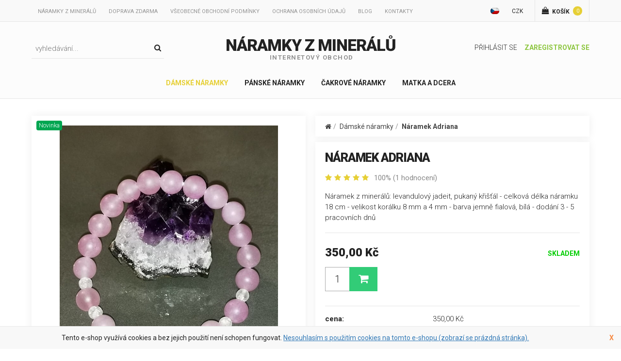

--- FILE ---
content_type: text/html; charset=UTF-8
request_url: https://www.naramkyprodusi.cz/naramek-adriana
body_size: 10113
content:

<!DOCTYPE html>
<html xmlns="http://www.w3.org/1999/xhtml">
<head >
<meta http-equiv="Content-Type" content="text/html; charset=utf-8" />

<meta name="viewport" content="width=device-width,initial-scale=1">




<title>Náramek Adriana</title>
<meta name="description" content="Náramek z minerálů: levandulový jadeit, pukaný křišťál
- celková délka náramku 18 cm
- velikost korálku 8 mm a 4 mm
- barva jemně fialová, bílá
- dodání 3 - 5 pracovních dnů"  />
<meta name="keywords" content=""  />
<meta name="robots" content="index, follow" />


		<link rel="StyleSheet" href="/templates/official_fitness/styles/default.css" type="text/css" />
		


<link rel="StyleSheet" href="/templates/official_fitness/styles/1/css/style.css" type="text/css" />

<link rel="StyleSheet" href="/templates/official_fitness/styles/1/css/mainPageBanner.css" type="text/css" />

<!--[if gte IE 9]>
<link rel="StyleSheet" href="/templates/official_fitness/styles/1/css/ie9.css" type="text/css" />
<![endif]-->


<script type="text/javascript" src="/applications/jquery/js/jquery-1.10.2.min.js"></script>
<script type="text/javascript" src="/applications/jquery/js/jquery-ui-1.10.2.custom.min.js"></script>
<script type="text/javascript" src="/functions/js/jqueryFunctions.js"></script>
<link rel="StyleSheet" href="/applications/jquery/css/ui-lightness/jquery-ui-1.10.2.custom.css" type="text/css" />

<link rel="StyleSheet" href="/applications/nouislider/css/nouislider.css" type="text/css" />
<script type="text/javascript" src="/applications/nouislider/js/nouislider.js" async></script>

<script type="text/javascript" src="/functions/js/combobox.js" async></script>

<script type="text/javascript">
var activeTransportID = "";
var activeTransportName = "";
</script>


<!-- custom scripts -->
<link href="https://fonts.googleapis.com/css?family=Teko:300,400,500,700&amp;subset=latin-ext" rel="stylesheet" />
<link href="https://fonts.googleapis.com/css?family=Roboto:300,300i,400,400i,700,700i,900&amp;subset=latin-ext" rel="stylesheet" />


<link rel="stylesheet" href="/templates/official_fitness/styles/fonts.css" />
<link rel="stylesheet" href="/templates/official_fitness/styles/bootstrap/css/bootstrap.css" />
<link rel="stylesheet" href="/templates/official_fitness/styles/1/css/style-md.css" />
<link rel="stylesheet" href="/templates/official_fitness/styles/1/css/style-sm.css" />
<link rel="stylesheet" href="/templates/official_fitness/styles/1/css/style-xs.css" />  
             
<script src="/templates/official_fitness/functions/owl.carousel.min.js" type="text/javascript"></script>
<script src="/templates/official_fitness/functions/jquery.superslides.js" type="text/javascript"></script>
<script src="/templates/official_fitness/functions/jquery.elevatezoom.js" type="text/javascript"></script>


<script src="/templates/official_fitness/functions/fancybox/jquery.mousewheel-3.0.6.pack.js" type="text/javascript"></script>
<link rel="stylesheet" href="/templates/official_fitness/functions/fancybox/jquery.fancybox.css" />
<script src="/templates/official_fitness/functions/fancybox/jquery.fancybox.pack.js" type="text/javascript"></script>
<link rel="stylesheet" href="/templates/official_fitness/functions/fancybox/jquery.fancybox-buttons.css" />
<script src="/templates/official_fitness/functions/fancybox/jquery.fancybox-buttons.js" type="text/javascript"></script>
<script src="/templates/official_fitness/functions/fancybox/jquery.fancybox-media.js" type="text/javascript"></script>
<link rel="stylesheet" href="/templates/official_fitness/functions/fancybox/jquery.fancybox-thumbs.css" />
<script src="/templates/official_fitness/functions/fancybox/jquery.fancybox-thumbs.js" type="text/javascript"></script>

<script type="text/javascript">
  $(document).ready(function() {
  	$(".fancybox-thumb").fancybox({
  		prevEffect	: 'none',
  		nextEffect	: 'none',
  		helpers	: {
  			title	: {
  				type: 'outside'
  			},
  			thumbs	: {
  				width	: 50,
  				height	: 50
  			}
  		}
  	});
  });

</script> 


<!-- Global site tag (gtag.js) - Google Analytics -->
<script async src="https://www.googletagmanager.com/gtag/js?id=UA-86344114-10"></script>
<script>
  window.dataLayer = window.dataLayer || [];
  function gtag(){dataLayer.push(arguments);}
  gtag('js', new Date());

  gtag('config', 'UA-86344114-10');
</script>
<link rel="StyleSheet" href="/templates/official_fitness/styles/combobox.css" type="text/css" />





	

	<meta property="og:image" content="https://www.naramkyprodusi.cz/files/prod_images/temp_big/levandulovy-jadeit.jpg"/>
	<meta property="og:url" content="https://www.naramkyprodusi.cz/naramek-adriana"/> 
	<meta property="og:title" content="Náramek Adriana"/> 
	<meta property="og:description" content="Náramek z minerálů: levandulový jadeit, pukaný křišťál
- celková délka náramku 18 cm
- velikost korálku 8 mm a 4 mm
- barva jemně fialová, bílá
- dodání 3 - 5 pracovních dnů"/> 


</head>
<div itemscope itemtype="http://schema.org/Product">
				  <meta itemprop="name" content="Náramek Adriana" />
                                  <meta itemprop="image" content="https://www.naramkyprodusi.cz/files/prod_images/temp/levandulovy-jadeit.jpg" /><meta itemprop="url" content="https://www.naramkyprodusi.cz/naramek-adriana" /><div itemprop="offers" itemscope itemtype="http://schema.org/Offer">
						<meta itemprop="price" content="350" />
						<meta itemprop="priceCurrency" content="CZK" /><meta itemprop="availability" content="http://schema.org/InStock" /><meta itemprop="itemCondition" content="http://schema.org/NewCondition" /><meta itemprop="description" content="Náramek z minerálů: levandulový jadeit, pukaný křišťál
- celková délka náramku 18 cm
- velikost korálku 8 mm a 4 mm
- barva jemně fialová, bílá
- dodání 3 - 5 pracovních dnů" /></div></div><body >

	<script type="text/javascript">
	$(function(){
		$('.footer-map').hide();
	});
	</script>
	    
	<div id="body">	
  <div class="template_product_detail"> <div id="top-header">
  <div id="top-line" class="clear-after">
    <div class="container">
      <div class="showMainMenu" onclick="showMenu(this);"><i class="fa fa-bars" aria-hidden="true"></i> Menu</div>

<div id="main_menu">
  <div class="body">
  	
					<ul class="clear-after">
					
										
							<li>
                <a class="menu_1 menu" href="/">Náramky z minerálů</a>                   
              </li>
							
							
							
							
										
							<li>
                <a class="menu_4 menu" href="/page/doprava-zdarma/4">Doprava ZDARMA</a>                   
              </li>
							
							
							
							
										
							<li>
                <a class="menu_3 menu" href="/page/vseobecne-obchodni-podminky/3">Všeobecné obchodní podmínky</a>                   
              </li>
							
							
							
							
										
							<li>
                <a class="menu_5 menu" href="/page/ochrana-osobnich-udaju/5">Ochrana osobních údajů</a>                   
              </li>
							
							
							
							
										
							<li>
                <a class="menu_6 menu" href="/blog">Blog</a>                   
              </li>
							
							
							
							
										
							<li>
                <a class="menu_2 menu" href="/page/kontakty/2">Kontakty</a>                   
              </li>
							
							
							
							
										
				</ul>
			  
	 <div class="clear"></div>
  </div>	
</div>

<script type="text/javascript">
function showMenu(button){
  if($(button).hasClass('active')) $(button).removeClass('active');
  else $(button).addClass('active');
          
  $('#main_menu').slideToggle("slow");
}
</script>
      
            
              <div id="cart_box" onclick="window.location.href='/cart'"> 
          	<div class="header"><i class="fa fa-shopping-bag" aria-hidden="true"></i>košík</div>
    
	<div class="body">
	0	</div>

	

        </div>
       

        <div id="lang-curr-area">
            
<div id="language_switcher">
    
  <span class="selected">
    <img src="/files/flags/cz.jpg" alt="cz" />  </span>

  </div>

        
                  
<div id="currency_switcher">

  <span class="selected">CZK</span>
       
	
</div>

 
        </div>

    </div>  
  </div>
  
  <div id="header">
    <div class="container">
    	<div class="row">  

  	<div class="search-area col-sm-3 col-md-3 left">
  	  <div id="search_box">
    	    <script type="text/javascript">
	
	/*$.ajaxSetup({async:true});*/
	
	var delay_search = (function(){
	var timer_search = 0;
	  return function(callback, ms){
		clearTimeout (timer_search);
		timer_search = setTimeout(callback, ms);
	  };
	})();
	
	$(function(){
		$('#search_input').stop().blur(function(){
			delay_search(function(){
				var string = $('#search_input').val();
				if(string.length>2){
						$.post("/ajax/search.php", {string:string},function(data) {
						 if (data!="") {
							 
							$("#main_body").html(data);
						}
					});
				}
			},0);
		});
		
	});

  
  $(function(){
		$('#search_form').submit(function(e){
        if($("#search_input").val().length < 3) {
            e.preventDefault();
            createDialog("", "Vyplňte alespoň 3 znaky");
        }
		});
	});
</script>

<form action="/search" method="get" id="search_form">
	<input  type="text" id="search_input" autocomplete="off" name="search" placeholder="vyhledávání..."  />

	<div class="submit"><button type="submit" id="search_submit" value="" /><i class="fa fa-search" aria-hidden="true"></i></button></div>
</form>
 
     	  </div>
  	</div>       	
        
        <div class="col-sm-6 col-md-6 middle text-center">
          <div id="eshop-logo" onclick="window.location.href='/'">
                   
              <div class="title">Náramky z minerálů</div>
              <div class="subtitle">internetový obchod</div>
              
          </div>
        </div>
        
        <div class="col-sm-3 col-md-3 right">
          <div id="user_panel" class="clear-after">
	
				<a class="login" href="https://www.naramkyprodusi.cz/login"><span class="icon"><i class="fa fa-user" aria-hidden="true"></i></span>přihlásit se</a>
			<a class="subscribe" href="https://www.naramkyprodusi.cz/subscribe"><span class="icon"><i class="fa fa-arrow-right" aria-hidden="true"></i></span>zaregistrovat se</a>
			
				
	<div class="clear"></div>

</div>     
        </div>
      </div>
    </div>
  </div>
  
  <div class="categories-menu">
    <div class="container">

<script type="text/javascript">
	
	function activateMenu(name){
		
			
			$.post("/ajax/get_"+name+".php", {},function(data) {
			
				 if (data!="") {
					
					$("#categories_tree").html(data);
					$("#categories_menu .header .active").removeClass("active");
					$("#"+name).addClass("active");
					setCookie("menu",name,365);
						
				}
			
   			});
		
		return false;
		
	}
	
</script>
<div class="showMainMenu" onclick="showCategoriesMenu(this);"><i class="fa fa-bars" aria-hidden="true"></i> kategorie</div>

<div id="categories_menu">

	 <div id="categories_tree">    
	   <script type="text/javascript">
$(function(){
	
	initSubcategoriesPositions();
	
	$('.main_category').hover(function(){
		$(this).find('.subcategories').stop().slideDown();
	});
	$('.main_category').mouseleave(function(){
		$(this).find('.subcategories').stop().hide();
	});
	
	$('.arrow').click(function(){
		$(this).closest('.main_category').hover();
	});
	
	$(window).resize(function(){
		initSubcategoriesPositions();
	});
	
	$('.showMainMenu:visible').click(function(){
		initSubcategoriesPositions();
	});
	
	var initSubcategoriesPositionsApplied=0;
	function initSubcategoriesPositions(){
		var first = $('.main_category:first').offset().top;
		var last = $('.main_category:last').offset().top;
		if(first != last || initSubcategoriesPositionsApplied )
		{
			
			var top_value_increment=$('.main_category:first').outerHeight();
			var top_value=top_value_increment;
			var last_top = first;
			$('.main_category').each(function(){
				
				var curr_top = $(this).offset().top;
					if(last_top < curr_top) 
					{
						top_value+=(top_value_increment);
						last_top = curr_top;
					}
					$(this).find('.subcategories').css('top',top_value+'px');
			});
			initSubcategoriesPositionsApplied=1;
		}
		
	}
});
</script>


				<div class="main_category">
					<span class="header active">
						<a href="/damske-naramky">
							Dámské náramky						</a>
            					</span>
									</div>
								<div class="main_category">
					<span class="header">
						<a href="/panske-naramky">
							Pánské náramky						</a>
            					</span>
									</div>
								<div class="main_category">
					<span class="header">
						<a href="/cakrove-naramky">
							Čakrové náramky						</a>
            					</span>
									</div>
								<div class="main_category">
					<span class="header">
						<a href="/naramky-matka-a-dcera">
							Matka a dcera						</a>
            					</span>
									</div>
				 	
	</div>   	

</div>

<script type="text/javascript">
  $('#categories_tree .subcategories').each(function(){
    $(this).find('.carousel').owlCarousel({
      navigation : true,
      navigationText : ["",""],
      items : 4,
      itemsDesktop : [1199,4],
      itemsDesktopSmall : [992,3],
      itemsTablet: [768,2],
      itemsMobile : [480,1],
      pagination : false
    });
	
		if( $(this).css('opacity') == 0) $(this).hide().css('opacity','1');
  });

</script>

<script type="text/javascript">
function showCategoriesMenu(button){
  if($(button).hasClass('active')) $(button).removeClass('active');
  else $(button).addClass('active');
          
  $('#categories_tree').slideToggle("slow");
}
</script>
  

</div>
  </div>      
      
  <div class="clear"></div>
</div>                        




    
<div id="eshop">
  <div class="eshop_body container">          
    
    <div class="row">
  	<div id="main_body" class="col-sm-12">
	
		
<script type="text/javascript">
		
		function showVariantAvailability(product_id, combination_id){
			
			$.post("/ajax/get_variant_availability.php", {combination_id:combination_id, product_id:product_id},function(data) {
			
			 if (data!="") {
				
				createDialog("dostupnost",data);
					
			}
				

   			});
			
		}
		
		
		function showAvailability(product_id){
			
			$.post("/ajax/get_availability.php", {product_id:product_id},function(data) {
			
			 if (data!="") {
				
				createDialog("dostupnost",data);
					
			}
				

   			});
			
		}
	</script>

<script type="text/javascript">

$(".repeat_order").click(function(){
    addProductToCartFromOrder(this);
});

$(document).on('click',".quantity",function(){
        if(navigator.userAgent.indexOf('Firefox') >= 0) $(this).focus();
    });

	
function addProductToCartFromOrder(obj){
    
    $.ajaxSetup({async:false});
    
    var notOrdered = 0;
    var countOrder = 0;
    
    $("#order_detail_" + $(obj).attr("data-order-id") + " div.order_row").each(function(){
        var prod_id = $(this).attr("data-prod-id");
        var variant_id = $(this).attr("data-prod-variant-id");
        var quantity = $(this).attr("data-prod-count");
        var deleted = $(this).attr("data-prod-deleted");
        var joined = $(this).attr("data-prod-joined");
        quantity = quantity.replace(",",".");
        quantity = parseFloat(quantity);
        
        if(joined === "1") return;
        
        if(deleted == "0"){
            if(quantity>0){
                if (checkStore(prod_id, variant_id, quantity, 0)) {

                } else {
                    notOrdered++;
                }
            }
        }else{
            notOrdered++;
        }
        countOrder++;
    });
    
    if(notOrdered === 0){
        createDialogBasket("vložení produktu", "Produkty objednávky byly úspěšně vloženy do košíku","Přejít do košíku","pokračovat v objednávce","");
    }else{ 
        createDialogBasket("vložení produktu", "Všechny produkty se bohužel nepodařilo vložit do košíku, některé již zřejmě nejsou určeny k prodeji.","Přejít do košíku","pokračovat v objednávce","");    
		$("#addcart_box").remove();
    }
    actualizeCartBox();
}

function addProductToCart(obj){
	
	$.ajaxSetup({async:false});
	
	var arr=$(obj).attr("id").split("_");

	var prod_id=arr[1];
	
	var variant_id=0;
	
	var quantity=$("#quant_"+prod_id).val();
	
	quantity=quantity.replace(",",".");
	quantity=parseFloat(quantity);

	product_name = getProductName(prod_id, variant_id);
	
	var recommended_products='';
		recommended_products = getRecommendedProducts(prod_id);
	
	if(recommended_products!='') recommended_products = '</p>'+recommended_products+'<p>';
	

	if (quantity>0){
		if (checkStore(prod_id, variant_id, quantity, 0)) {
	
			createDialogBasket("vložení produktu", "produkt byl úspěšně vložen do košíku "+product_name+recommended_products,"Přejít do košíku","pokračovat v objednávce");
			
			actualizeCartBox();
		}
	}
	
}

function addCombinationToCart(obj){
	
	$.ajaxSetup({async:false});
	
	var arr=$(obj).attr("id").split("_");
	
	var prod_id=arr[1];
	
	var variant_id=arr[2];
	
	var quantity=$("#quant_"+prod_id+"_"+variant_id).val();
	
	quantity=quantity.replace(",",".");
	quantity=parseFloat(quantity);
	
	product_name = getProductName(prod_id, variant_id);
	
	var recommended_products='';
		recommended_products = getRecommendedProducts(prod_id);
	
	if(recommended_products!='') recommended_products = '</p>'+recommended_products+'<p>';
	
	if (quantity>0){
		if (checkStore(prod_id, variant_id, quantity, 0)) {
	
			createDialogBasket("vložení produktu", "produkt byl úspěšně vložen do košíku "+product_name+recommended_products,"Přejít do košíku","pokračovat v objednávce");
			
			actualizeCartBox();
		}
	}
	
}

function getProductName(prod_id, variant_id){

	product_name = "";
	$.post("/ajax/getNames.php", {prod_id:prod_id, variant_id:variant_id},function(data) {
		if (data!="") {
		 	product_name = data;
		} else {
			product_name = "";
		}
	});
	return product_name;
}

function checkStore(prod_id, variant_id, quantity, change){
		
		var ret=true;
		
		$.post("/ajax/add_to_cart.php", {prod_id:prod_id, variant_id:variant_id, quantity:quantity, change:change},function(data) {
			
			 if (data!="") {
				
				ret=false;
				createDialog("vložení produktu",data,null, null, null, "addcart_box");
                                
                                actualizeCartBox();
                                                                
			}
				

   		});
			
		return ret;
		
	}


function actualizeCartBox(){
	
	$.post("/ajax/actualize_cart_box.php", {},function(data) {
			
			if (data!="") {
				
				$("#cart_box").html(data);
                                
			}
				

   		});
	
}

function reloadCartContent(show){
	
	$.post("/ajax/reload_cart_content.php", {show:show},function(data) {
			
			if (data!="") {
				
				$("#cart_content").html(data);
					
			}
				

   		});
	
}


function changeQuantity(prod_id, variant_id){
	
            var quantity=$("#"+prod_id+"_"+variant_id).val();
			quantity=quantity.replace(",",".");
			quantity=parseFloat(quantity);

            if (quantity>0){
                    if (checkStore(prod_id, variant_id, quantity, 1)) {

                            actualizeCartBox();
                            reloadCartContent();
                            //createDialog("Úprava množství v košíku", "Počet produktů v košíku byl upraven");
                            var updateCart = ["Úprava množství v košíku","Počet produktů v košíku byl upraven"];
                            createModifiedDialog(updateCart,1000);

                    }
            }
	
}

function deleteFromCart(prod_id, variant_id){

	deleteProduct(prod_id, variant_id);
	actualizeCartBox();
	reloadCartContent();
	
	createDialog("smazání produktu", "produkt byl úspěšně odstraněn");
	
	
	return false;
}

function deleteProduct(prod_id, variant_id){
	
		$.post("/ajax/delete_from_cart.php", {prod_id:prod_id, variant_id:variant_id},function(data) {
			

   		});
	
	
}

function emptyCart(){
	
	$.post("/ajax/delete_from_cart.php", {prod_id:-1, variant_id:-1},function(data) {
			

   	});
	
	actualizeCartBox();
	reloadCartContent();
	
}

function deleteCertificate(){

	$.post("/ajax/deleteCertificate.php", null ,function(data) {
							
			
   	});
	
	reloadCartContent("order");
	$("#certificate_check").prop("checked",false);
	$("#i_got_certificate").show();
	
	reloadPaymentAndTransport();
	reloadRoundItem();
    reloadTotalPrice();    
        checkPaymentAndTransportAfterApplyCert();

}



function createDialogBasket(title, text, basket_goto_basket, continue_order, product_name, width, height, execute, box_id) {
    if (!width) {
        width=500;
        if (text.length<70) width=400;
    }
	
	var window_width=$(window).width();
	if (window_width<400) width='auto';
	
    if (!height) height='auto';
    
    var id="";
    if (box_id) id=" id='"+box_id+"' ";

    if(!product_name){
        product_name = "";
    }

    return $("<div "+id+" class='dialog' title='" + title + "'><p>" + text +" "+product_name+ "</p></div>")
    .dialog({
        resizable: false,
        modal: true,
        width: width,
        maxWidth:800,
        height: height,
		close : function(){
			$( this ).dialog( "destroy" ).remove(); 
		}
    })
    .dialog( "option", "buttons", [ 
        { text: continue_order, click: function() { 
            $( this ).dialog( "close" ); 
        } 
    },
        { text: basket_goto_basket, click: function() { 
            location.href="/cart";
        } 
    } ] );
}

function checkPaymentAndTransportAfterApplyCert()
{
    var order_id = '';
    if(order_id === "") order_id = 0;
    $.post("/ajax/checkPaymentAndTransportOrderPriceRange.php", {order_id:order_id},function(data) {
            if (data!="") {
                
                    var checkDialog = createDialog("",data);
                    checkDialog.on("dialogclose",function(){window.location.href='2';});    
            }


    });
}

function reloadRoundItem(){
	var order_id = '';
	$.post('/ajax/getRoundItemVal.php', {order_id : order_id} , function(data){
			if(data)
			{
				var newPrice = parseFloat(data.price);
				if(newPrice != 0)
				{
					$('#round_item_recap .name strong').text(data.name);
					$('#round_item_recap .price').html(data.priceString);
					$('#round_item_recap').show();
				}
				else{
					$('#round_item_recap').hide();
					$('#round_item_recap .name strong').text('');
					$('#round_item_recap .price').html('');
				}
			}
	});
}

function reloadPaymentAndTransport(){
	var order_id='';
	$.post('/ajax/getPaymentTransportValue.php', {order_id : order_id}, function(data){
		if(data)
		{
						if($('#payment_and_transport_recapitulation tr[data-id="payment"]').length)
			{
				$('#payment_and_transport_recapitulation tr[data-id="payment"]').find('.name').children().html(data.payment.name);
				$('#payment_and_transport_recapitulation tr[data-id="payment"]').find('.price').html(data.payment.priceString);
			}
			
			if($('#payment_and_transport_recapitulation tr[data-id="transport"]').length)
			{
				$('#payment_and_transport_recapitulation tr[data-id="transport"]').find('.name').children().html(data.transport.name);
				$('#payment_and_transport_recapitulation tr[data-id="transport"]').find('.price').html(data.transport.priceString);
			}
			
		}
	});
}

function getRecommendedProducts(prod_id){
	var ret='';
	$.post('/ajax/getRecommendedProducts.php',{prod_id : prod_id},function(data){
		if(data) ret = data;
	});
	return ret;
}

function addRecommendedProductToCart(obj){
		var generated_quantity = 0; 	var arr=$(obj).attr("id").split("_");
	var prod_id=arr[1];
	var variant_id=arr[2];
	if(typeof(variant_id) === 'undefined' || typeof(variant_id)=== 'null') variant_id=0;
	var quantity=0;
	
	if(variant_id) prod_id=prod_id+'_'+variant_id;
	
	if($('#quant_recommended_'+prod_id).length) quantity = $('#quant_recommended_'+prod_id).val();
	
		if($('#quant_'+prod_id).length) $('#quant_'+prod_id).val(quantity);
	else
	{
				$('body').append('<input type="hidden" id="quant_'+prod_id+'" value="'+quantity+'" />');
		generated_quantity=1;
	}
	
		has_recommended_products = getRecommendedProducts(prod_id);
	if(has_recommended_products!='')
	{
				obj.closest('.dialog').dialog('destroy').remove();
	}
		
		if(variant_id) addCombinationToCart(obj);
	else addProductToCart(obj);
	
	
	if(generated_quantity){
				$('#quant_'+prod_id).remove();
	}
}
function showRecommendedVariants(prod_id){
	
	recomended_variants = $('#recommended_variants_'+prod_id);
	if(recomended_variants.length) recomended_variants.toggle();
	else console.log('neexistuje div');
}
</script>	
	<div id="product_detail">
	  <div class="container">
		<div class="row" data-reloadable="product-detail-informations">
  <div class="col-sm-12 col-md-6">
  	<div class="image big">
  	    

	<img src="/files/prod_images/temp_big/levandulovy-jadeit.jpg" alt="Náramek Adriana" />
  <div class="bigger" data-image="0" onclick="$('.fancybox-thumb').eq($(this).attr('data-image')).trigger('click');"><i class="fa fa-search" aria-hidden="true"></i></div>
<div class="pictogram"><div class="text">Novinka</div></div>  <script type="text/javascript" language="javascript">
		$(function () {
			$("#product_detail .image.big img").elevateZoom({
			   zoomType	: "lens",
			  lensShape : "round",
			  lensSize  : 200,
			  responsive: true,
			});
		});	
	</script> 	
  	</div>
    
  	 
      
          <div id="other_pictures" class="owl-carousel hidden">            
                            <div class="image">
                  <a href="/files/prod_images/temp_big/levandulovy-jadeit.jpg" title="Náramek Adriana" onclick="changeImg(this,0); return false;">
                    <img src="/files/prod_images/temp/levandulovy-jadeit.jpg" alt="Náramek Adriana" />
                  </a>
                  <a href="/files/prod_images/temp_big/levandulovy-jadeit.jpg" class="fancybox-thumb" rel="fancybox-thumb" title="Náramek Adriana"></a>
                </div>
                      </div>
          
          <script type="text/javascript">
            $("#other_pictures").owlCarousel({
              navigation : true,
              navigationText : ["",""],
              items : 6,
              itemsDesktop : [1199,6],
              itemsDesktopSmall : [992,4],
              itemsTablet: [768,4],
              itemsMobile : [480,4],
              pagination : false
            });
            
            function changeImg(img,number){
              url=$(img).attr('href');
              $('#product_detail .image.big img:last-child').remove();
              $('#product_detail .image.big img').each(function(){
                $(this).attr('src',url);
              });
              $('#product_detail .image.big .bigger').attr('data-image',number);
			  
			  $(".zoomContainer").remove();
			  $("#product_detail .image.big img").elevateZoom({
				   zoomType	: "lens",
				  lensShape : "round",
				  lensSize  : 200,
				  responsive: true,
				});
              
            }            
          </script>	           


        
            
  	  		
  
  </div>



<div class="col-sm-12 col-md-6">
  
<div id="category_path">
  <a href="/" class="home"><i class="fa fa-home" aria-hidden="true"></i></a><span class="arrow">/</span>
    
  <a href="/damske-naramky">Dámské náramky</a><span class='arrow'>/</span>
  
  <a class="last" href="/naramek-adriana">Náramek Adriana</a>
  <div class="clear"></div>
</div>  <div class="product-info-container">
  <div class="product-header">
    
    
  	<h1>Náramek Adriana </h1>
  	
    <div class="clear"></div>
    
    	<script type="text/javascript" src="/functions/js/classification.js"></script>

	<div id="classification">
	
			
	<div id="star1" class="star blank" data-rel="78_1" onmouseover="highlight('1')" onmouseout="highlight('5.0000')"><i class="fa fa-star-o" aria-hidden="true"></i></div>

	
	<div id="star2" class="star blank" data-rel="78_2" onmouseover="highlight('2')" onmouseout="highlight('5.0000')"><i class="fa fa-star-o" aria-hidden="true"></i></div>

	
	<div id="star3" class="star blank" data-rel="78_3" onmouseover="highlight('3')" onmouseout="highlight('5.0000')"><i class="fa fa-star-o" aria-hidden="true"></i></div>

	
	<div id="star4" class="star blank" data-rel="78_4" onmouseover="highlight('4')" onmouseout="highlight('5.0000')"><i class="fa fa-star-o" aria-hidden="true"></i></div>

	
	<div id="star5" class="star blank" data-rel="78_5" onmouseover="highlight('5')" onmouseout="highlight('5.0000')"><i class="fa fa-star-o" aria-hidden="true"></i></div>

		
	<span class="number">100% (1 hodnocení)</span>
	
	<script type="text/javascript">highlight('5.0000');</script>		<div class="clear"></div>
	
	</div>
	
    
    <div class="short-desc">Náramek z minerálů: levandulový jadeit, pukaný křišťál
- celková délka náramku 18 cm
- velikost korálku 8 mm a 4 mm
- barva jemně fialová, bílá
- dodání 3 - 5 pracovních dnů</div>  </div>
  
  
  <div class="price_etc">
    <div class="row">
      <div class="col-xs-6">
        		<div class="price">350,00&nbsp;Kč</div>
		      </div>	
      
      <div class="col-xs-6">
        	
	<div class="availability" style="color:#00cc00">

				
		Skladem		
				
		</div>
	
	      </div>        
    </div>
    	
      			
				<div class="cart_add">
					<input type="text" id="quant_78" value="1" size="2" />
          <div class="add_to_cart" onclick="addProductToCart($(this));" id="prod_78" title="vložit do košíku"></div>
          <div class="quant_nick"></div>
          <div class="clear"></div>
				</div>
		
		
			                   
<script type="text/javascript">
    $(".show_variants").click(function(){
        if(!$("#variants-content").is(':visible'))  $("#variants-content").show();
    });
</script>    
    <div class="clear"></div>
  </div>
  
<div class="price_box">

	<table>

	



	<tr><td>cena:</td><td>350,00&nbsp;Kč</td></tr>
		
		
	</table>
	
</div>




  
	<div class="icons">
		<div class="social_icons">
<!-- facebook like button -->	
<div class="icon fb_like">	

	<div id="fb-root"></div>
	<script>(function(d, s, id) {
	  var js, fjs = d.getElementsByTagName(s)[0];
	  if (d.getElementById(id)) return;
	  js = d.createElement(s); js.id = id;
	  js.src = "//connect.facebook.net/cs_CZ/all.js#xfbml=1";
	  fjs.parentNode.insertBefore(js, fjs);
	}(document, 'script', 'facebook-jssdk'));</script>
	
	<div class="fb-like" data-href="https://www.naramkyprodusi.cz/naramek-adriana" data-send="false" data-layout="button_count" data-width="450" data-show-faces="true"></div>
	
</div>
<!-- -->


	<script type="text/javascript">

		function showFbShare(){

			window.open('http://www.facebook.com/share.php?u=https%3A%2F%2Fwww.naramkyprodusi.cz%2Fnaramek-adriana&amp;t=N%C3%A1ramek+Adriana', '_blank', 'toolbar=0, resizable=1, status=1, width=500, height=500');

			return false;

		}

	</script>


	<div class="icon fb_share">
		<a href="#" onclick="return showFbShare();" title="sdílet"><img src="/templates/official_fitness/styles/1/images/fb_icon.gif" alt="" /></a>
	</div>

	
	<div class="icon tweet" style="width:80px; float:left; overflow:hidden;">
		<!--<a href="http://twitter.com/share?url=https%253A%252F%252Fwww.naramkyprodusi.cz%252Fnaramek-adriana%26amp%3Bt%3DN%25C3%25A1ramek%2BAdriana&amp;&amp;count=horizontal" class="twitter-share-button" rel="nofollow">Tweet</a>
		<script type="text/javascript" src="http://platform.twitter.com/widgets.js"></script>-->
            <a href="https://twitter.com/share" class="twitter-share-button" data-lang="cs">Tweet</a>
            <script>!function(d,s,id){var js,fjs=d.getElementsByTagName(s)[0],p=/^http:/.test(d.location)?'http':'https';if(!d.getElementById(id)){js=d.createElement(s);js.id=id;js.src=p+'://platform.twitter.com/widgets.js';fjs.parentNode.insertBefore(js,fjs);}}(document, 'script', 'twitter-wjs');</script>
        </div>
	
</div>

<div class="clear"></div>
		
	</div>
	
	
</div>
</div>
</div>
	
	<div id="misc_box">
	
	<script type="text/javascript">

	function showMisc(id){
		$(".bookmark_content").hide();
		$(".bookmark").removeClass("active");
		$("#"+id+"_content").show();
		$("#"+id+"_header").addClass("active");
	}
	
	$(document).ready(function(){
		
                                                    var url = window.location.href;
                    if (url.indexOf('#disc')>=0) showMisc("discussion");
                    else showMisc("description");
                	});

</script>

<div class="misc_box_header">
	
			
		<div class="bookmark" id="description_header" onclick="showMisc('description');">popis</div>
		
	<div class="bookmark" id="attributes_header" onclick="showMisc('attributes')">parametry</div>
	<div class="bookmark" id="files_header" onclick="showMisc('files')">soubory a odkazy</div>
	 
	<div class="bookmark" id="discussion_header" onclick="showMisc('discussion')">diskuze</div>
		<div class="clear"></div>

</div><div class="misc_box_body">
	
	
<div id="description_content" class="bookmark_content">

	<p><span style="font-size:11pt"><span><span style="font-family:Calibri,sans-serif"><span style="font-size:12.0pt"><span><span style="font-family:&quot;Arial&quot;,sans-serif">Hled&aacute;te m&oacute;dn&iacute; doplněk, kter&yacute; bude hlub&scaron;&iacute;ho v&yacute;znamu a kter&yacute; dot&aacute;hne k dokonalosti jak&yacute;koli v&aacute;&scaron; outfit? D&aacute;msk&yacute; n&aacute;ramek z miner&aacute;lů Adriana je <strong>trefou do čern&eacute;ho</strong>, jež splňuje ve&scaron;ker&eacute; va&scaron;e požadavky. Skl&aacute;d&aacute; se z levandulově zbarven&eacute;ho jadeitu a pukan&eacute;ho kři&scaron;ť&aacute;lu, což je kombinace py&scaron;n&iacute;c&iacute; se řadou působiv&yacute;ch vlastnost&iacute;. </span></span></span></span></span></span></p>
<p><span style="font-size:12.0pt"><span><span style="font-family:&quot;Arial&quot;,sans-serif">Pukan&yacute; kři&scaron;ť&aacute;l je spolehlivou ochranou před v&scaron;&iacute;m zl&yacute;m a negativn&iacute;m. Jeho hlavn&iacute;m &uacute;kolem je pos&iacute;lit vnitřn&iacute; s&iacute;lu a člověka harmonizovat natolik, že jeho sp&aacute;nek bude kvalita sama. A co um&iacute; jadeit? Tento působiv&yacute; k&aacute;men dod&aacute;v&aacute; pozitivn&iacute; energii a stoj&iacute; za životn&iacute; vitalitou, kterou r&aacute;zem budete v&scaron;ude opl&yacute;vat. </span></span></span></p>		
</div>	
<div id="attributes_content" class="bookmark_content">

			<script type="text/javascript">
				$("#attributes_header").hide();
			</script>
				
</div>	<div id="files_content" class="bookmark_content">

			<script type="text/javascript">
				$("#files_header").hide();
			</script>
				
</div>	<script type="text/javascript">
 var prod_id;
 function sendForm(){
 	
	var ret=true;
	
	$.post("/ajax/save_discussion_post.php", $("#discussion_message").serialize(),function(data) {
			
		if (data!="") {
			
			createDialog("diskuze",data);
			ret=false;	
		}
		
		else {
			createDialog("diskuze","Váš příspěvek do diskuze byl uložen.");
			reloadDiscussion();
		}
				

   	});
	
	return ret;
	
 }

 function respond(product_id, parent_id, name){
 
 	$("#discussion_message").remove();
 	
	prod_id=product_id;
	
	$.post("/ajax/respond_discussion.php", {product_id:product_id, parent_id:parent_id, name:name},function(data) {
			
		if (data!="") {
			
			if (data!="login") createDialog("diskuze",data, 500, 270, sendForm);
			else createDialog("diskuze","Abyste mohli přispívat do diskuze, musíte být přihlášen/a.");
			
				
		}
				

   	});
	
	return false;
	
 }
 
  function addDiscussion(product_id){
  
  	$("#discussion_message").remove();
 	
	prod_id=product_id;
	
	$.post("/ajax/add_discussion.php", {product_id:product_id},function(data) {
			
		if (data!="") {
			
			if (data!="login") createDialog("diskuze",data, 500, 270, sendForm);
			else createDialog("diskuze","Abyste mohli přispívat do diskuze, musíte být přihlášen/a.");
				
		}
				

   	});
	
	return false;
	
 }
 
 function reloadDiscussion(){
 	
	$.post("/ajax/reload_discussion.php", {product_id:prod_id},function(data) {
			
		if (data!="") {
			
			$("#discussion_content").html(data);
				
		}
				

   	});
	
 }
 
</script>


<div id="discussion_content" class="bookmark_content">
	<div class="text">Diskuze je prázdná.</div>	
	<div class="button" onclick="addDiscussion('78')">přidat příspěvek do diskuze</div></div>	

</div>
</div>

<div class="clear"></div>    </div>
    
    			
	
	</div>
	
  <div class="container"></div>


	
</div>
  	</div>
  </div>
</div>

<div id="footer">
  <div class="container">
      </div>

         
 <div class="static_panel">
  <div class="container">

        
    			<div class="seo-footer"> 					
				Náramky z minerálů a korálové náramky z polodrahokamů, které si sami ručně vyrábíme, jsou naší srdcovou záležitostí. Mezi oblíbené minerály patří například ametyst, křišťál a růženin. Jedná se o krásný módní doplněk - náramek z minerálů, probouzí energii, emoce a zároveň i uklidňuje. O přírodních kamenech se říká, že mají i léčivé účinky. Chcete náramek na míru? Kontaktujte nás.
Při platbě převodem DOPRAVA ZDARMA. 
				<div class="clear"></div> 					
			</div>
		    
      
    <div id="copyright">
    <a href="https://www.webczech.cz">Tvorba e-shopů WebCzech</a> | <a href="/mapa-webu">Mapa webu</a>
    </div>
   
  </div>
 </div>
</div>

<script type="text/javascript">
function closeCookiesPanel(){
	setCookie('cookies_enabled',1); 
	$('#cookies_confirm').hide(500);
}

function allowCookies(){
	setCookie('cookies_enabled_approved',1); 
	closeCookiesPanel();
	location.reload();
}
</script>
<div id="cookies_confirm">

	<div class="close" onclick="closeCookiesPanel();">X</div>
	
	<div class="text">Tento e-shop využívá cookies a bez jejich použití není schopen fungovat. <span class="button"><a href="about:blank">Nesouhlasím s použitím cookies na tomto e-shopu (zobrazí se prázdná stránka).</a></span></div>
	<div class="clear"></div>
		<div class="clear"></div>
</div>

	
  </div> 
	</div> <!-- div body -->
	

</body>
</html>


--- FILE ---
content_type: text/css
request_url: https://www.naramkyprodusi.cz/templates/official_fitness/styles/default.css
body_size: 1339
content:
.repeat_payment{
text-decoration:none;
}

.show_more_search_result{
text-align:center;
clear:both;
padding-bottom:15px;
}

.show_more_search_result .submit{
text-transform:none;
font-weight:bold;
font-size:16px;
padding:20px;
padding-right:40px;
-webkit-border-radius: 30px;
-moz-border-radius: 30px;
border-radius: 30px;
background-image:url('./images/carousel_right.png');
background-position: right 20px center;
background-repeat: no-repeat;
}

#eshop-logo{
max-width:100%;
}
                   
#eshop-logo img{
max-width:100%;
height:auto !important;
}

#static img{
max-width: 100%;
height: auto !important;
}

#category_detail img{
max-width:100%;
height:auto !important;
}

.blog-content{
padding-bottom:30px;
}

.blog-card{
border-bottom:1px solid #e9e9e9;
margin-bottom:20px;
}

.blog-card .image{
line-height:1em;
margin-bottom:20px;
} 

.blog-card .image img{
max-width:100%;
}

.blog-card .body{
font-size:80%;
margin-bottom:20px;
}   

.blog-card .body h2{
margin-top:0px;
font-size:15px;
line-height:17px;
}  

.blog-card .body h2 a{
text-decoration:none;
color:#ff4800;
}

.blog-card .body .date, .blog-detail .date{
font-style:italic;
color:#777777;
}

.blog-navigation{
background-color: #f8f8f8;
border: 1px solid #e9e9e9;
padding:10px;
padding-bottom:0px;
}

.blog-navigation ul{
padding:0px;
margin:0px;
list-style:none;    
}

.blog-navigation a{
text-decoration:none;
color:#666666;
}

.blog-navigation a:hover{
text-decoration:underline;
}

.blog-navigation > ul > li > a{
font-weight:bold;
font-size:15px;
}

.blog-navigation > ul ul{
padding-bottom:10px;
}

.blog-detail .image{
float:right;
width:350px;
margin-left:15px;
margin-bottom:15px;
}

.blog-detail img{
max-width:100%;
}

.blog-detail .links .title{
font-weight:bold;
font-size:15px;
line-height:13px;
padding-top:7px;
padding-bottom:7px;
float:left;
margin-right:10px;
}

.blog-detail .links a{
display:block;
float:left;
padding:7px;
line-height:13px;
background-color:#3a383a;
font-size: 13px;
color:#ffffff;
font-weight:bold;
margin-right:10px;
text-decoration:none;
}

.blog-detail .links a:hover{
background: #ff4800;
}

.blog-detail #comments_wrapper{
background-color: #f7f7f7;
border: 1px solid #dddddd;
padding:10px;
margin-top:30px;
}

.blog-detail #comments_wrapper .button{
height: 35px;
line-height: 35px;
text-align: center;
font-weight: bold;
margin-top: 10px;
margin-bottom: 10px;
padding-left: 20px;
padding-right: 20px;
font-size: 12px;
cursor: pointer;
text-decoration: none;
float: left;
border:0px;
background-color: #ff4800;
color: #ffffff;
}

.blog-detail #comments_wrapper .button:hover{
background-color: #3a383a;
}

.blog-detail #comments_wrapper .label{
color: #000000;
font-weight:bold;
margin-top:10px;
padding-bottom:3px;
}

.blog-detail #comments_wrapper h2 {
margin-top:0px;
margin-bottom:30px;
}

.blog-detail #comments_wrapper .input, .blog-detail #comments_wrapper textarea{     
width:100%;         
background-color:#ffffff;
border: 1px solid #dddddd;
box-sizing:border-box;
height:35px;
padding:0px;
padding-left:10px;
padding-right:10px;
}

.blog-detail #comments_wrapper textarea{
resize:none;
height:100px;
padding:10px;
}

.blog-detail #comments_wrapper .comment .reply{
text-decoration:none;
color:#ff4800;
}

.comment {
    padding-top: 20px;
    padding-bottom: 20px;
    border-bottom: 1px solid #000;
}
.comment .comment-date {
    float: right;
}
.comment .text {
    padding-top: 10px;
}
.comment_form {
    margin-top: 30px
}
.blog-detail p {
	text-align: justify;
}
#product_detail .image.big .bigger{
	z-index:1;
}
.next-prev {
    margin-top: 10px;
    margin-bottom: 20px;
}
#eet_mandatory_text{
	font-size: 16px;
}
.zoomLens{
	background-color:white;
}

.last_viewed .header{
line-height:1em;
}

#slides .slides-container a{
	transition:         none;
	-o-transition:      none;
	-ms-transition:     none;
	-moz-transition:    none;
	-webkit-transition: none;
}


#order .recapitulation-contact-info{
margin-left:-5px;
margin-right:-5px;
}

#order .recapitulation-contact-info .box{
padding-left:5px;
padding-right:5px;
}

#order .deliver_items .body, #order .contact_items .body, #order .invoice_items .body{
font-size:14px;
}

#personal_form .gdpr_agreements{
	margin-top:50px;
}

.gdpr_agreements .asterisk{
	color:#e2001a;
}
.gdpr_agreements label{
	display:inline;
}
.gdpr_agreements input[type="checkbox"]{
	margin-right: 3px;
}
.agreements .agreement{
	margin-top:10px;
}

#newsletter .gdpr_agreements{
	margin-top: 15px;
}

#newsletter .gdpr_agreements .gdpr_agreement input {
	width: auto;
	margin-top: 0px !important;
	margin-right: 5px;
	height:auto;
}
#newsletter .gdpr_agreement label{
	display: inline;
}
#newsletter .gdpr_agreements .asterisk{
	color:#363636;
}

#cookies_confirm .text p{
	padding:0;
	margin:0;
}
#cookies_confirm .buttons{
	width:95%;
}
#cookies_confirm .buttons .submit{
	margin-bottom:0px;
	margin-top:20px;
	
	text-decoration:none;
	display:inline-block;	
	text-transform: uppercase;
	padding: 15px;
	padding-left: 25px;
	padding-right: 25px;
	transition: 0.08s ease-in;
	-o-transition: 0.08s ease-in;
	-ms-transition: 0.08s ease-in;
	-moz-transition: 0.08s ease-in;
	-webkit-transition: 0.08s ease-in;
	font-size: 25px;
	line-height: 20px;
	cursor:pointer;
	-webkit-border-radius: 30px;
	-moz-border-radius: 30px;
	border-radius: 30px;
	font-family: 'Teko', sans-serif;
	background-color: #ff4800;
	color: #ffffff;
	border: 0px;
	font-weight: 300;
}
#cookies_confirm .buttons .submit:hover{
	text-decoration: none;
	background-color: #363636;
	color: #ffffff;
}

--- FILE ---
content_type: text/css
request_url: https://www.naramkyprodusi.cz/templates/official_fitness/styles/1/css/style.css
body_size: 12806
content:
html body{
padding:0px;
margin: 0;
font-family: 'Roboto', sans-serif;
font-size:13px;
color:#222;
}

input,select,textarea{
font-family: 'Roboto', sans-serif;
}

* :focus{
outline:0;
}

table{
border-spacing:0px;
}

table td, table th{
padding:0px;
}

a{
transition:         0.08s ease-in;
-o-transition:      0.08s ease-in;
-ms-transition:     0.08s ease-in;
-moz-transition:    0.08s ease-in;
-webkit-transition: 0.08s ease-in;
color:#3faef4;
}

h1{
font-size: 40px;
line-height: 45px;
font-weight: 300;
margin-top:0px;
margin-bottom:30px;
text-transform:uppercase;
}

.template_title_page h1{
margin-bottom: 18px;
}

label{
cursor:pointer;
}

.clear{
clear:both !important;;
float:none !important;
}

h2{
padding:0px;
margin:0px;
margin-bottom:10px;
margin-top:10px;
font-weight:300;
font-size:19px;
}

p {
font-size:15px;
color:#777;
}

img{
border:0px;
}

#main_body .submit{
text-decoration:none;
display:inline-block;
margin-bottom: 20px;
text-transform: uppercase;
padding: 15px;
padding-left: 40px;
padding-right: 40px;
transition: 0.4s ease-in;
-o-transition: 0.4s ease-in;
-ms-transition: 0.4s ease-in;
-moz-transition: 0.4s ease-in;
-webkit-transition: 0.4s ease-in;
font-size: 16px;
line-height: 30px;
cursor:pointer;
-webkit-border-radius: 30px;
-moz-border-radius: 30px;
border-radius: 30px;
font-family: 'Roboto', sans-serif;
background-color:#32cc77;
color: #ffffff;
border: 0px;
font-weight:700;
}

#main_body .submit {
text-decoration: none;
display: inline-block;
margin-bottom: 20px;
text-transform: uppercase;
padding: 5px;
padding-left: 20px;
padding-right: 20px;
padding-bottom: 2px;
transition: 0.4s ease-in;
-o-transition: 0.4s ease-in;
-ms-transition: 0.4s ease-in;
-moz-transition: 0.4s ease-in;
-webkit-transition: 0.4s ease-in;
font-size: 11px;
line-height: 30px;
cursor: pointer;
-webkit-border-radius: 30px;
-moz-border-radius: 30px;
border-radius: 30px;
font-family: 'Roboto', sans-serif;
background-color: transparent;
color: #222;
border: 1px solid #999;
font-weight: 700;
}

#main_body .submit:hover{
text-decoration:none;
background-color:transparent;
color: #000;
transition: 0.4s ease-in;
border:1px solid #000;
}

.clear-after:after{
content:"";
clear:both;
display:block;
}

.alert{
color:#990000;
}

.error_message{
color:#FF0000;
font-size:17px;
}

a{
transition: 0.4s all;
}

a:hover{
transition: 0.4s all;
}



/* Owl Carousel */
.owl-carousel .owl-wrapper:after {
content: ".";
display: block;
clear: both;
visibility: hidden;
line-height: 0;
height: 0;
}

.owl-carousel{
display: none;
position: relative;
width: 100%;
-ms-touch-action: pan-y;
}

.owl-carousel .owl-wrapper{
display: none;
position: relative;
-webkit-transform: translate3d(0px, 0px, 0px);
}

.owl-carousel .owl-wrapper-outer{
overflow: hidden;
position: relative;
width: 100%;
}

.owl-carousel .owl-wrapper-outer.autoHeight{
-webkit-transition: height 500ms ease-in-out;
-moz-transition: height 500ms ease-in-out;
-ms-transition: height 500ms ease-in-out;
-o-transition: height 500ms ease-in-out;
transition: height 500ms ease-in-out;
}

.owl-carousel .owl-item{
float: left;
}

.owl-controls .owl-page,
.owl-controls .owl-buttons div{
cursor: pointer;
}

.owl-controls {
-webkit-user-select: none;
-khtml-user-select: none;
-moz-user-select: none;
-ms-user-select: none;
user-select: none;
-webkit-tap-highlight-color: rgba(0, 0, 0, 0);
}

.grabbing {
cursor:url(grabbing.png) 8 8, move;
}

.owl-carousel  .owl-wrapper,
.owl-carousel  .owl-item{
-webkit-backface-visibility: hidden;
-moz-backface-visibility:    hidden;
-ms-backface-visibility:     hidden;
-webkit-transform: translate3d(0,0,0);
-moz-transform: translate3d(0,0,0);
-ms-transform: translate3d(0,0,0);
}

/* Owl Carousel End */



/* Cloud Zoom */

.cloud-zoom-lens {border: 4px solid #888;margin:-4px;background-color:#fff;cursor:move;}
.cloud-zoom-title {font-family:Arial, Helvetica, sans-serif;position:absolute !important;background-color:#000;color:#fff;padding:3px;width:100%;text-align:center;font-weight:bold;font-size:10px;top:0px;}
.cloud-zoom-big {border:4px solid #ccc;overflow:hidden;}
.cloud-zoom-loading {color:white;background:#222;padding:3px;border:1px solid #000;}

/* Cloud Zoom End */



/* Top Line */

#top-line{
border-bottom: 1px solid #e5e5e5;
background: #f9f9f9;
position: fixed;
width: 100%;
height: 45px;
z-index: 1;
}

/* Top Line End */




/* Main Menu */
.showMainMenu{
display:none;
}

#header{
padding-top: 36px;
}

#main_menu{
float:left;
font-family: 'Roboto', sans-serif;
}

#main_menu ul{
list-style:none;
margin:0px;
padding:0px;
}

#main_menu ul li{
text-transform:uppercase;
letter-spacing: 1px;
float:left;
}

#main_menu ul li a{
color:#929292;
display:block;
padding-left:13px;
padding-right:13px;
font-size:11px;
line-height:16px;
padding-top:16px;
padding-bottom:16px;
text-decoration:none;
letter-spacing: 0px;
}

#main_menu ul li a:hover{
color:#444;
}

/* Main Menu End */



/* Cart Box */
#cart_box{
float:right;
height:45px;
border-right:1px solid #e5e5e5;
border-left:1px solid #e5e5e5;
cursor:pointer;
transition: 0.4s all;
}

#cart_box:hover{
background-color:#fff;
transition: 0.4s all;
}

#cart_box .header .fa{
font-size:15px;
padding-right:6px;
color:#222;
top: -1px;
position: relative;
}

#cart_box:hover .header .fa{
color:#222;
}

#cart_box .header{
float:left;
line-height:21px;
margin-top:14px;
margin-bottom:14px;
margin-left:14px;
font-family: 'Roboto', sans-serif;
font-weight:600;
text-transform:uppercase;
letter-spacing: 0px;
font-size:12px;
color:#222;
}

#cart_box .body{
float:right;
margin-left:7px;
margin-right:14px;
margin-top:13px;
margin-bottom:15px;
height:19px;
line-height:20px;
background-color:#e6cf35;
min-width:19px;
padding-left:2px;
padding-right:2px;
text-align:center;
font-size:10px;
font-family: 'Roboto', sans-serif;
font-weight:500;
color:#fff;
-webkit-border-radius: 19px;
-moz-border-radius: 19px;
border-radius: 19px;
}

/* Cart Box End */





/* Logo */
#top-header{
border-bottom:1px solid #e5e5e5;
background-color:#fcfcfc;
}

.template_title_page #top-header{
background-color:#ffffff;
}

#eshop-logo{
display:inline-block;
cursor:pointer;
margin-top:42px;
margin-bottom:21px;
}

#eshop-logo .title{
font-size: 34px;
line-height: 31px;
font-family: 'Roboto', sans-serif;
font-weight: 900;
color: #222;
text-transform: uppercase;
letter-spacing: -1px;
}

#eshop-logo .subtitle{
font-size: 13px;
line-height: 20px;
font-family: 'Roboto', sans-serif;
font-weight: 600;
color: #929292;
text-transform: uppercase;
letter-spacing: 1.5px;
margin-left: 4px;
}

#eshop-logo p{
margin:0px;
padding-top:0px;
padding-bottom:20px;
}

/* Logo End */





/* User Panel */
#user_panel {
float:right;
padding-top:58px;
}

#user_panel a{
display:block;
float:left;
font-size:14px;
line-height:9px;
text-transform:uppercase;
text-align:center;
margin-left:15px;
text-decoration:none;
color:#222;
margin-bottom:15px;
font-weight: 300;
}

@media screen and (max-width:991px){
#user_panel a{
margin-left:32px;
}
}

#user_panel a:hover{
color: #999;
}

#user_panel .icon{
display:none;
}

#user_panel .logout{
color:#e85151;
font-weight:800;
}

#user_panel .logout .icon{
background-color:#e85151;
}

#user_panel .subscribe{
color:#8dc63f;
font-weight: 600;
}

#user_panel .subscribe:hover{
color:#222;
font-weight: 600;
}

#user_panel .subscribe .icon{
background-color:#8dc63f;
}

/* User Panel End */




/* User Menu */
.template_my_account #main_body{
text-align:center;
}

.template_my_account #main_body .menu a{
display: block;
padding-top: 5px;
padding-bottom: 5px;
text-decoration: none;
text-transform:uppercase;
}

.template_my_account #main_body .menu a{
border: 0px;
color:#ff4800;
box-shadow: 0 0 17px #eee;
padding: 14px;
color: #222;
font-size: 14px;
font-weight: 700;
margin-bottom: 17px;
border-radius: 25px;
}

.template_my_account #main_body .menu a:before{
content: "\f0a9";
font-family: 'FontAwesome';
padding-right:10px;
}

.template_my_account #main_body .menu a:hover{
background: #333;
color: #fff;
}
/* User Menu end */


/* Language/Currency Panel */
#header .left{
padding-top:35px;
}

#lang-curr-area{
margin-right:20px;
float:right;
margin-top: 1px;
}

#language_switcher{
margin-right:10px;
}

#language_switcher, #currency_switcher{
float:left;
padding-bottom:2px;
position:relative;
text-align:center;
font-size:20px;
font-family: 'Roboto', sans-serif;
line-height:41px;
}

#currency_switcher .selected{
float:left;
display:block;
width:32px;
height:40px;
-webkit-border-radius: 20px;
-moz-border-radius: 20px;
border-radius: 20px;
color:#222;
font-size:12px;
font-weight: 500;
padding-top: 2px;
}

#language_switcher .selected{
float:left;
display:block;
width:40px;
height:40px;
-webkit-border-radius: 20px;
-moz-border-radius: 20px;
border-radius: 20px;
color:#222;
font-size:12px;
font-weight: 500;
padding-top: 4px;
}

#language_switcher.with-submenu, #currency_switcher.with-submenu{
cursor:pointer;
}

#language_switcher.with-submenu:hover .selected, #currency_switcher.with-submenu:hover .selected{
border-color:#ff4800;
}

#language_switcher img{
width: 18px;
height: 13px;
-webkit-border-radius: 3px;
-moz-border-radius: 3px;
border-radius: 10px;
margin-bottom: 7px;
}

#language_switcher ul, #currency_switcher ul{
position: absolute;
top: 100%;
left: 0px;
list-style: none;
margin: 0px;
padding: 0px;
background-color: #f9f9f9;
width: 160px;
display: none;
z-index: 20;
border-left: 1px solid #eee;
border-right: 1px solid #eee;
border-bottom: 1px solid #eee;
}

#language_switcher:hover ul, #language_switcher:focus ul, #currency_switcher:hover ul, #currency_switcher:focus ul{
display:block;
}

#language_switcher ul.options-1, #currency_switcher ul.options-1{
width:42px;
}

#language_switcher ul.options-2, #currency_switcher ul.options-2{
width:82px;
}

#language_switcher ul.options-3, #currency_switcher ul.options-3{
width:122px;
}

#language_switcher ul li, #currency_switcher ul li{
display:inline-block;
width:40px;
float:left;
}

#language_switcher ul li a, #currency_switcher ul li a{
color:#222;
text-decoration:none;
font-size: 12px;
}

#language_switcher ul li a:hover, #currency_switcher ul li a:hover{
color:#aaa;
}

#language_switcher .arrow, #currency_switcher .arrow{
position:absolute;
width: 100%;
bottom: 14px;
left: 19px;
font-size: 10px;
line-height: 13px;
}

/* Language/Currency Panel End */




/* Categories Menu */
#categories_menu{
text-align:center;
position:relative;
margin-bottom: 10px;
}

@media screen and (max-width: 768px){
#categories_menu{
padding-bottom:0px;
margin-bottom:0px;
}
}

#categories_menu > .header{
display:none;
}

#categories_menu .main_category{
display:inline-block;
}

#categories_menu .main_category > .header{
position:relative;
}

#categories_menu .main_category > .header .arrow{
float:left;
font-size:13px;
line-height:13px;
width:100%;
margin-left: 47% !important;
margin-top: -28px !important;
color:#222;
transition: 0.4s all;
}

#categories_menu .main_category > .header.active .arrow, #categories_menu .main_category > .header:hover .arrow{
color:#e6cf35;
transition: 0.4s all;
}

#categories_menu .main_category > .header a{
display:block;
padding-left:15px;
padding-right:16px;
padding-top:10px;
padding-bottom:10px;
font-size:14px;
line-height:23px;
font-family: 'Roboto', sans-serif;
text-transform:uppercase;
color:#222;
text-decoration:none;
letter-spacing:0px;
font-weight: 600;
}

#categories_menu .main_category:last-child > .header a{
padding-right:15px;
}

#categories_menu .main_category > .header a:hover, #categories_menu .main_category > .header.active a{
color:#e6cf35;
}

#categories_menu .main_category .subcategories{
display:block;
opacity:0;
position:absolute;
top:100%;
left:0px;
background-color:#222;
color:#ffffff;
z-index:10;
width:100%;
text-align:left;
}

#categories_menu .main_category .subcategories .owl-wrapper-outer{
padding-left:60px;
padding-right:60px;
padding-top:25px;
padding-bottom:25px;
}

#categories_menu .main_category .subcategories .subcategory-1{
padding-left:10px;
padding-right:11px;
}

#categories_menu .main_category .subcategories .owl-item:last-child .subcategory-1{
border-right:0px;
}

#categories_menu .main_category .subcategories .header a{
font-size:15px;
line-height:25px;
font-family: 'Roboto', sans-serif;
text-transform:uppercase;
color:#ffffff;
text-decoration:none;
letter-spacing:0px;
margin-bottom:5px;
display:block;
font-weight: 600;
}

#categories_menu .main_category .subcategories .header a:hover{
color:#e6cf35;
}

#categories_menu .main_category .subcategories ul{
list-style:none;
margin:0px;
padding:0px;
}

#categories_menu .main_category .subcategories ul a{
display:block;
padding-top:2px;
padding-bottom:2px;
font-size:15px;
line-height:21px;
font-family: 'Roboto', sans-serif;
color:#ccc;
text-decoration:none;
letter-spacing:-0.5px;
font-weight: 300;
}

#categories_menu .main_category .subcategories ul a:hover{
color:#fff;
}

#categories_menu .main_category .subcategories .owl-prev, #categories_menu .main_category .subcategories .owl-next{
position:absolute;
top: 50%;
-webkit-transform: translateY(-50%);
-ms-transform: translateY(-50%);
transform: translateY(-50%);
left:0px;
width:40px;
height:40px;
line-height:40px;
font-size:23px;
background-color:#ffffff;
color:#222;
padding-left:10px;
}

#categories_menu .main_category .subcategories .owl-next{
text-align:right;
padding-left:0px;
padding-right:10px;
left:auto;
right:0px;
}

#categories_menu .main_category .subcategories .owl-prev:before{
content: "\f053";
font-family: 'FontAwesome';
}

#categories_menu .main_category .subcategories .owl-next:before{
content: "\f054";
font-family: 'FontAwesome';
}
/* Categories Menu End */




/* Search Box */
#search_box{
position:relative;
width:100%;
border-bottom:1px solid #e5e5e5;
height:50px;
margin-bottom:25px;
font-weight:300;
}

#search_box #search_input{
width: 100%;
height: 57px;
background-color: transparent;
color: #b3b2b2;
font-size: 15px;
padding-left: 8px;
border: 0px;
}

#search_box .submit{
position: absolute;
top: 0px;
right: 0px;
width: 29px;
height: 50px;
text-align: center;
margin: 4px;
padding: 0px;
}

#search_box .submit #search_submit{
width:40px;
height:48px;
font-size:15px;
color:#222;
border:0px;
margin:0px;
padding:0px;
background:none;
}

/* Search Box End */


/* Top Slideshow */
#top_slideshow{
height:398px !important;
width:100%;
border-bottom:2px solid #ffffff;
position:relative;
z-index:0;
}

#top_slideshow ul{
list-style:none;
margin:0px;
padding:0px;
}

#top_slideshow ul li{
left: 0px;
position: absolute;
overflow: hidden;
height: 100%;
width: 100%;
top: 0px;
  z-index: 0;
}

#slides {
position: relative;
}

#slides .slides-container {
display: none;
}

#slides .scrollable {
position: relative;
top: 0;
left: 0;
overflow-y: auto;
-webkit-overflow-scrolling: touch;
height: 100%;
}

#slides .scrollable:after {
content: "";
display: table;
clear: both;
}

.slides-pagination {
position: absolute;
z-index: 3;
width:100%;
bottom: 20px;
text-align: center;
}

.slides-pagination a {
width: 16px;
height: 16px;
display: inline-block;
vertical-align: middle;
*vertical-align: auto;
zoom: 1;
*display: inline;
margin-left: 3px;
margin-right:3px;
overflow: hidden;
text-indent: -100%;
font-size:0px;
-webkit-border-radius: 12px;
-moz-border-radius: 12px;
border-radius: 12px;
background-color:rgba(255,255,255,0.7);
}

.slides-pagination a.current{
background-color:#e6cf35;
}
/* Top Slideshow End*/




/* Main Body */
#main_body{
padding-top:35px;
padding-bottom:35px;
font-size:20px;
font-weight:300;
line-height:1.25em;
}

.template_title_page #main_body{
padding-bottom:37px;
padding-top:3px;
}

#main_body h1{
text-align:center;
font-size:25px;
line-height:33px;
font-family: 'Roboto', sans-serif;
letter-spacing:-1px;
font-weight: 900;
}

#static .body {
padding: 45px;
padding-top: 31px;
font-weight: 300;
box-shadow: 0 0 17px #eee;
}

.template_title_page #static .body {
padding: 0px;
padding-top: 0px;
font-weight: 300;
box-shadow: none;
}


/* Main Body End */


/* Products Carousel */
.homepage-carousel-products{
padding-top:40px;
padding-bottom:30px;
}

.homepage-carousel-products .owl-item{

}

.homepage-carousel-products .header{
font-size:25px;
font-family: 'Roboto', sans-serif;
text-align:center;
text-transform:uppercase;
padding-bottom:15px;
letter-spacing: -1px;
font-weight: 900;
margin-top:-12px;
}

.homepage-carousel-products .owl-prev, .homepage-carousel-products .owl-next{
position:absolute;
top:40%;
font-family: 'FontAwesome';
font-size:22px;
color:#ccc;
cursor:pointer;
transition:0.4s all;
}

.homepage-carousel-products .owl-prev:hover, .homepage-carousel-products .owl-next:hover{
color:#666;
transition:0.4s all;
}

.homepage-carousel-products .owl-prev{
left:-50px;
}

.homepage-carousel-products .owl-next{
right:-50px;
}

.homepage-carousel-products .owl-prev:before{
content: "\f053";
}


.homepage-carousel-products .owl-next:before{
content: "\f054";
}



/* Products Carousel End */


/* Product Card */
.owl-carousel .product-card{
width:100%;
}

.product-card > .body{
margin-bottom:20px;
cursor:pointer;
position:relative;
}

.homepage-carousel-products .carousel {
position: relative;
box-shadow: 0 0 17px #eee;
padding: 0px;
}

.carousel .product-card{
padding-left:10px;
padding-right:10px;
border-right: 12px solid #fff;
box-shadow: none;
padding: 0px;
padding-top: 0px;
padding-top: 25px;
font-weight: 300;
margin-left:0px;
margin-bottom:0px;
border-left: 1px solid #f4f4f4;
}

@media screen and (max-width:1199px){
.carousel .product-card{
padding-top: 0px;
}
}

@media screen and (max-width:785px){
.carousel .product-card{
padding-top: 25px;
}
}

.carousel .product-card:last-child{
padding-left:10px;
padding-right:10px;
border-right: 0px;
}

.product-card{
padding-left:10px;
padding-right:10px;
border-right: 12px solid #fff;
box-shadow: none;
padding: 0px;
padding-top: 0px;
padding-top: 25px;
font-weight: 300;
margin-left:0px;
margin-bottom:0px;
border-left: 1px solid #f4f4f4;
}

.thumbnail {
    background: transparent !important;
}

.product-card .thumbnail{
border-radius:0px;
border:0px;
margin:0px;
padding:0px;
height:250px;
line-height:0px;
text-align:center;
position:relative;
}

.product-card .thumbnail img{
display:inline-block;
max-width:100%;
max-height:250px;
top: 50%;
-webkit-transform: translateY(-50%);
-ms-transform: translateY(-50%);
transform: translateY(-50%);
position:relative;
}

.product-card .info{
text-align:center;
padding:20px 22px;
font-family: 'Roboto', sans-serif;
padding-bottom:0px;
}

.product-card .info .name{
margin:0px;
font-size:17px;
line-height:24px;
overflow:hidden;
display:inline-block;
text-overflow: ellipsis;
white-space: nowrap;
width:100%;
font-weight:900;
letter-spacing:-0.75px;
text-transform:uppercase;
color:#222;
}

.product-card .info .price{
color: #666;
font-size: 17px;
line-height: 15px;
padding-top: 3px;
font-weight: 400;
letter-spacing: -0.75px;
}

.product-card .info .action-price{
font-size:14px;
line-height:14px;
height:14px;
padding-top:5px;
color:#aaa;
font-weight:300;
text-decoration: line-through;
}

.product-card .info .availability{
font-size:12px;
line-height:30px;
padding-top:7px;
font-weight:600;
color:#32cc77;
letter-spacing:0px;
text-transform:uppercase;
}

.product-card .action, #product_detail .action{
position:absolute;
top:10px;
right:10px;
width:45px;
height:45px;
line-height:45px;
font-size:13px;
font-weight:900;
z-index:5;
font-family: 'Roboto', sans-serif;
text-align:center;
-webkit-border-radius: 25px;
-moz-border-radius: 25px;
border-radius: 25px;
color:#ffffff;
background-color:#ea293d;
}

.product-card .action .action-title, #product_detail .action .action-title{
font-weight:300;
font-size:16px;
line-height:16px;
padding:3px;
position:absolute;
top: 50%;
-webkit-transform: translateY(-50%);
-ms-transform: translateY(-50%);
transform: translateY(-50%);
display:block;
width:100%;
}

.product-card .pictogram, #product_detail .pictogram{
position:absolute;
top:10px;
left:10px;
padding-left:5px;
padding-right:5px;
line-height:20px;
-webkit-border-radius: 4px;
-moz-border-radius: 4px;
border-radius: 4px;
background-color:#00a651;
color:#ffffff;
font-size:12px;
z-index:5;
}

.product-card .button-area{
visibility:hidden;
opacity:0;
transition: 0.2s ease-in;
-o-transition: 0.2s ease-in;
-ms-transition: 0.2s ease-in;
-moz-transition: 0.2s ease-in;
-webkit-transition: 0.2s ease-in;
position:absolute;
z-index:10;
top:0px;
left:0px;
height:100%;
width:100%;
background: rgba(255,255,255,0.6);
text-align:center;
}

.product-card .button-area span span {
font-size: 12px !important;
font-weight: 600 !important;
background: #e6cf35 !important;
display:none;
}

.product-card .button-area span span:hover {
font-size: 12px !important;
font-weight: 600 !important;
}

.product-card:hover .button-area{
visibility:visible;
opacity:1;
}

.product-card:hover .button-area .body{
position:absolute;
padding-left:15px;
padding-right:15px;
width:100%;
top: 50%;
-webkit-transform: translateY(-50%);
-ms-transform: translateY(-50%);
transform: translateY(-50%);
display:block;
}

.product-card:hover .button-area .button{
display:inline-block;
font-size:28px;
line-height:28px;
padding-left:25px;
padding-right:25px;
padding-top:11px;
padding-bottom:11px;
-webkit-border-radius: 25px;
-moz-border-radius: 25px;
border-radius: 25px;
font-family: 'Roboto', sans-serif;
letter-spacing:0.5px;
font-weight:300;
text-transform:uppercase;
color:#ffffff;
background-color:#3faef4;
}

/* Product Card End */



/* Product List */
#product_list{
position: relative;
box-shadow: 0 0 17px #eee;
padding: 0px;
}

#product_list .product-card{
padding-left:22px;
}

@media screen and (max-width:768px){
#product_list .product-card{
border-left:0px;
margin-left:0px;
margin-right:0px;
}
#product_list .product-card .info {
padding-bottom: 0px;
}
}

#product_list h3 {
font-size: 15px;
}

.last_viewed .header{
font-size: 25px;
font-family: 'Roboto', sans-serif;
text-align: center;
text-transform: uppercase;
padding-bottom: 25px;
padding-top:40px;
font-weight: 900;
letter-spacing: -1px;
line-height: 1.2em;
}

.last_viewed {
margin-bottom: 31px;
}

.last_viewed_list.homepage_products_body.row{
position: relative;
box-shadow: 0 0 17px #eee;
padding: 0px;
}

.last_viewed_list.homepage_products_body.row .product-card{
padding-left:22px;
}

@media screen and (max-width:768px){
.last_viewed_list.homepage_products_body.row .product-card{
border-left:0px;
margin-left:0px;
margin-right:0px;
}
.last_viewed_list.homepage_products_body.row .product-card .info {
padding-bottom: 0px;
}
}


/* Product List End */





/* Category Detail */

#filter{
box-shadow: 0 0 17px #eee;
padding: 32px;
padding-top: 26px;
padding-bottom: 23px;
}

#filter .filter_header{
font-size:17px;
line-height:24px;
color:#222;
margin-bottom:5px;
text-transform:uppercase;
font-family: 'Roboto', sans-serif;
font-weight:900;
}

#filter form > div{
margin-bottom:30px;
}

#filter form .subcategories a{
display:block;
color:#222;
font-size:16px;
line-height:14px;
padding-top:12px;
padding-bottom:2px;
font-family: 'Roboto', sans-serif;
text-decoration:none;
font-weight:300;
}

#filter form .subcategories a:hover{
color:#bbb;
}

#filter label{
display:block;
color:#333;
font-size:16px;
line-height:21px;
padding-top:2px;
padding-bottom:2px;
font-family: 'Roboto', sans-serif;
text-decoration:none;
font-weight:300;
}

#filter input[type="checkbox"]{
display:none;
}

#filter input[type="checkbox"]+label:before{
content: "\f096";
font-family: 'FontAwesome';
font-size:16px;
margin-right:5px;
width:16px;
display:inline-block;
}

#filter input[type="checkbox"]:checked+label{
color:#222;
}

#filter input[type="checkbox"]:checked+label:before{
content: "\f046";
}

#filter .attributes .header, #filter .variants .header{
font-size:20px;
line-height:20px;
color:#222;
font-family: 'Roboto', sans-serif;
font-weight:400;
clear:both;
}

#filter .attributes .values, #filter .variants .values{
margin-bottom:5px;
}

#filter .attributes .values:after, #filter .variants .values:after{
content:"";
clear:both;
display:block;
}

#filter .attributes .value, #filter .variants .value{
float:left;
margin-right:8px;
}

#filter .prices{
font-family: 'Roboto', sans-serif;
font-weight:normal;
}

#filter .prices .body{
padding-top:35px;
}

#filter .noUi-base{
background-color:#f9f9f9;
}

#filter .noUi-connect{
background-color:#ff4800;
}

#filter .noUi-horizontal .noUi-handle{
background:#222;
border:0px;
box-shadow:none;
width:17px;
border-radius:5px;
left:0px;
}

#filter .noUi-horizontal .noUi-base .noUi-origin:last-child .noUi-handle{
left:-17px;
}

#filter .noUi-handle:before, #filter .noUi-handle:after{
display:none;
}

#filter .noUi-pips-horizontal .noUi-marker-horizontal{
display:none;
}

#filter .prices .price_range, #filter .prices .price_range last{
display:none;
}

#filter .prices .range{
margin:0px;
}

#filter .prices .noUi-value{
text-align:left;
-webkit-transform: none;
transform: none;
margin-right:0px;
margin-top:0px;
color:#959595;
font-size:18px;
}

#filter .prices .noUi-value:last-child{
left:auto !important;
right:0px;
}

#filter .noUi-target{
background-color:#ffffff;
border-radius:0px;
}

#filter .noUi-horizontal .noUi-tooltip{
font-size:15px;
color:#222;
border:0px;
background:none;
padding:0px;
}

.display .order_by_container, .display .product_count_on_page{
font-size:13px;
font-family: 'Roboto', sans-serif;
font-weight:normal;
text-transform:uppercase;
float:left;
margin-right:40px;
}

.display select{
height:30px;
line-height:30px;
border:0px;
font-size:13px;
text-transform:uppercase;
font-weight:normal;
margin-left:7px;
margin-right:7px;
padding-left:5px;
border:1px solid #ddd;
}

.display .order_by_container .fa{
font-size:16px;
cursor:pointer;
}

.display .order_by_container .desc .fa:before{
content: "\f161";
}

#display_top{
display:none;
}

.display .paging{
clear:both;
font-size:20px;
font-family: 'Roboto', sans-serif;
font-weight:normal;
padding-top:15px;
}

.display .paging input{
display:none;
}

.display .paging label, .display .paging .dots{
cursor:pointer;
float:left;
margin-right:15px;
font-weight:300;
}

.display .paging label.checked, .display .paging .dots{
color:#3faef4;
}

div#category_detail .description {
padding-left: 18px;
}

#category_detail #display_bottom {
padding-left: 19px;
padding-top: 15px;
padding-bottom: 13px;
}

#category_detail{
padding-bottom:30px;
}

#category_detail #no_product{
margin-top:19px;
font-size: 15px;
margin-left:18px;
margin-bottom:17px;
}

#main_body #category_detail h1{
text-align:left;
padding-top:0px;
padding-left:18px;
padding-right:18px;
line-height:31px;
margin-bottom:0px;
}

.next-products .button{
display:inline-block;
font-size:27px;
line-height:27px;
font-family: 'Roboto', sans-serif;
font-weight:normal;
color:#57b8f5;
padding-left:15px;
padding-right:45px;
padding-top:11px;
padding-bottom:8px;
border:1px solid #57b8f5;
-webkit-border-radius: 15px;
-moz-border-radius: 15px;
border-radius: 15px;
cursor:pointer;
text-decoration:none;
margin-bottom:30px;
text-transform:uppercase;
position:relative;
margin-top:15px;
}

.next-products .button .arrow{
height:21px;
width:21px;
text-align:center;
-webkit-border-radius: 21px;
-moz-border-radius: 21px;
border-radius: 21px;
color:#ffffff;
background-color:#57b8f5;
position:absolute;
right:15px;
top:13px;
font-size:20px;
line-height:20px;
display:block;
}

.next-products .button:hover{
color:#ffffff;
background-color:#57b8f5;
}

.next-products .button:hover .arrow{
background-color:#ffffff;
color:#57b8f5;
}

.next-products .button .arrow .fa{
font-size:20px;
line-height:20px;
}

.category-subcategories{
padding-top:30px;
text-align:center;
}

.category-subcategories .subcategory{
margin-bottom:30px;
}

.category-subcategories .image{
height:130px;
margin-bottom:10px;
}

.category-subcategories .image img{
max-width:100%;
max-height:100%;
position: relative;
top: 50%;
-webkit-transform: translateY(-50%);
-ms-transform: translateY(-50%);
transform: translateY(-50%);
}

.category-subcategories .name{
font-size:22px;
font-family: 'Roboto', sans-serif;
font-weight:normal;
color:#929292;
text-decoration:none;
}

.category-subcategories .name:hover, .category-subcategories .subcategory:hover .name{
color:#3faef4;
}

/* Category Detail End */




/* Path */
#category_path{
font-size:14px;
font-family: 'Roboto', sans-serif;
font-weight:normal;
margin-bottom:35px;
color:#929292;
box-shadow: 0 0 17px #eee;
padding: 20px;
padding-top: 10px;
padding-bottom: 8px;
}

#category_path a{
color:#444;
text-decoration:none;
}

#category_path a:hover{
text-decoration:underline;
}

#category_path .last{
color:#444;
font-weight:600;
}

#category_path .arrow{
padding-left:4px;
padding-right:4px;
}

#product_detail #category_path{
margin-bottom:11px;
}

/* Path End */




/* Product Detail */
.template_product_detail .eshop_body{
width:100%;
}

.template_product_detail .eshop_body > .row{
margin:0px;
}

.template_product_detail .eshop_body > .row #main_body{
float:none;
padding-left:0px;
padding-right:0px;
}

.product-info-container{
box-shadow: 0 0 17px #eee;
padding: 20px;
padding-top: 5px;
}

#product_detail .image.big{
text-align:center;
margin-bottom:15px;
position:relative;
box-shadow: 0 0 17px #eee;
padding: 20px;
}

#product_detail .image.big img{
max-width:100%;
}

#product_detail .image.big .bigger{
position:absolute;
width:43px;
height:40px;
line-height:39px;
text-align:center;
background-color:#e6cf35;
color:#ffffff;
bottom:20px;
right:20px;
font-size:16x;
cursor:pointer;
transition:0.4s all;
}

#product_detail .image.big .bigger:hover{
transition:0.4s all;
background-color:#222;
}

#product_detail #other_pictures{
margin-left:-5px;
margin-right:-5px;
width:auto;
margin-bottom:30px;
}

#product_detail #other_pictures .image{
margin-left:5px;
margin-right:5px;
}

#product_detail #other_pictures .image a{
height:92px;
border:1px solid #a8a8a8;
text-align:center;
position:relative;
display:block;
}

#product_detail #other_pictures .image a.fancybox-thumb{
display:none;
}

#product_detail #other_pictures .image a:hover:after{
content:"";
position:absolute;
top:0px;
left:0px;
width:100%;
height:100%;
background:url('../images/black-bg.png');
}

#product_detail #other_pictures .image img{
max-width:100%;
max-height:100%;
text-align:center;
position: relative;
top: 50%;
-webkit-transform: translateY(-50%);
-ms-transform: translateY(-50%);
transform: translateY(-50%);
}

#product_detail #other_pictures .owl-prev, #product_detail #other_pictures .owl-next{
position:absolute;
top:33px;
font-family: 'FontAwesome';
font-size:14px;
color:#ffffff;
cursor:pointer;
width:24px;
height:24px;
background-color:#3faef4;
text-align:center;
display:none;
}

#product_detail #other_pictures:hover .owl-prev, #product_detail #other_pictures:hover .owl-next{
display:block;
}

#product_detail #other_pictures .owl-prev{
left:5px;
}

#product_detail #other_pictures .owl-next{
right:5px;
}

#product_detail #other_pictures .owl-prev:before{
content: "\f053";
}


#product_detail #other_pictures .owl-next:before{
content: "\f054";
}

#product_detail #pictograms{
margin-bottom:20px;
}

#product_detail .product-header{
border-bottom:1px solid #e5e5e5;
margin-bottom:15px;
}

#product_detail h1{
text-align:left;
line-height:55px;
margin-bottom:0px;
}

#product_detail .print{
font-size:25px;
top:0px;
position:relative;
float:right;
color: #222;
transition:0.4s all;
}

#product_detail .print:hover{
color: #666;
transition:0.4s all;
}

#product_detail #classification{
margin-bottom:14px;
}

#product_detail #classification .star{
display:inline;
color:#e6cf35;
font-size:15px;
}

#product_detail #classification .star.full .fa:before{
content: "\f005";
}

#product_detail #classification .star.half .fa:before{
content: "\f123";
}

#product_detail #classification .number{
font-family: 'Roboto', sans-serif;
font-weight:normal;
font-size:15px;
padding-left:6px;
color:#888;
}

#product_detail .short-desc{
padding-bottom:20px;
font-size:15px;
line-height:150%;
}

#product_detail .price_etc{
padding-bottom:30px;
border-bottom:1px solid #e5e5e5;
margin-bottom:15px;
}

#product_detail .price_etc .price{
font-weight:800;
font-family: 'Roboto', sans-serif;
color:#222;
font-size:24px;
line-height:50px;
}

#product_detail .price_etc .availability{
text-align:right;
font-size:14px;
font-weight:300;
line-height:55px;
font-family: 'Roboto', sans-serif;
font-weight:600;
text-transform:uppercase;
}

#product_detail .price_etc .availability .more_store{
text-decoration:underline;
cursor:pointer;
}

#product_detail .cart_add:after{
clear:boht;
content:"";
display:block;
}

#recommended_products .cart_add{
padding-top:7px;
}

#product_detail .cart_add input, #recommended_products .product .cart_add input{
float:left;
width:50px;
height:50px;
border:1px solid #a8a8a8;
border-right:0px;
text-align:center;
font-size:20px;
}

#recommended_products .product .cart_add input{
width:25px;
height:25px;
padding: 0px;
box-sizing: border-box;
}

#product_detail .cart_add .add_to_cart, #recommended_products .product .cart_add .add_to_cart{
width:58px;
height:50px;
line-height:49px;
text-align:center;
font-size:22px;
background-color:#32cc77;
color:#ffffff;
float:left;
cursor:pointer;
transition:0.4s all;
}

#recommended_products .product .cart_add .add_to_cart{
width:25px;
height:25px;
font-size:14px;
line-height:25px;
}


#product_detail .cart_add .add_to_cart:hover, #recommended_products .product .cart_add .add_to_cart:hover{
background-color:#36d67e;
transition:0.4s all;
}

#product_detail .cart_add .add_to_cart:before, #recommended_products .product .cart_add .add_to_cart:before{
font-family: 'FontAwesome';
content: "\f07a";
}

#product_detail .cart_add .quant_nick, #recommended_products .product .cart_add .quant_nick{
height:45px;
line-height:45px;
margin-left:10px;
float:left;
font-family: 'Roboto', sans-serif;
font-size:25px;
}

#product_detail .price_etc .show_variants, #recommended_products .product .show_variants{
font-family: 'Roboto', sans-serif;
font-size:25px;
color:#3faef4;
text-decoration:none;
}

#recommended_products .product .show_variants{
font-size:17px;
padding-left:0px !important;
}

#product_detail .price_box table{
margin-bottom:20px;
width:100%;
font-size:15px;
line-height:16px;
margin-top:18px;
}

#product_detail .price_box table td{
padding-bottom:10px;
}

#product_detail .price_box table tr td:first-child{
font-weight:bold;
padding-right:8px;
}

#product_detail .social_icons{
clear:both;
margin-top:5px;
margin-bottom:30px;
}

#product_detail .social_icons .icon{
float:left !important;
margin-right:7px;
}

#product_detail .nondiscount_price{
text-decoration: line-through;
}

/* Product Detail End */



/* Recommended Products */
#recommended_products div{
box-sizing:border-box;
}

#recommended_products .body{
overflow-x:hidden;
}

#recommended_products .product {
padding-top:10px;
padding-bottom:10px;
border-bottom:1px solid #dddddd;
}

#recommended_products .product .image img{
width:100%;
}

#recommended_products .product .name a{
font-size: 15px;
line-height: 15px;
text-transform: none;
font-weight: 300;
padding: 0px;
margin-top: 0px;
margin-bottom: 5px;
display:block;
color: #363636;
}

#recommended_products .product .show_variants{
display:inline-block;
padding-left:10px;
padding-right:10px;
}

#recommended_products .product .price{
color: #ff4800;
}

/* Redommended Products End */



/* Misc Box */
#misc_box{
position:relative;
min-height:270px;
margin-top:16px;
margin-bottom:3px;
padding: 45px;
padding-top: 31px;
padding-bottom: 31px;
box-shadow: 0 0 17px #eee;
}

.misc_box_header{
position:absolute;
top:0px;
left:0px;
width:190px;
height:100%;
}

.misc_box_header .bookmark{
float:left;
height:50px;
line-height:49px;
border-bottom:1px solid #ddd;
text-transform:uppercase;
font-size:14px;
cursor:pointer;
padding-left:18px;
padding-right:15px;
margin-left:20px;
font-weight:normal;
width:100%;
font-family: 'Roboto', sans-serif;
color:#888;
transition:0.4s all;
}

.misc_box_header .bookmark:hover{
color:#222;
transition:0.4s all;
}

.misc_box_header .bookmark:first-child{
margin-top:36px;
}

.misc_box_header .bookmark:last-child{
border-bottom:1px solid transparent;
}

.misc_box_header .bookmark.active{
color:#222;
font-weight:900;
}

.misc_box_body{
padding:15px;
padding-left:205px;
overflow:auto;
}

.misc_box_body:after, #description_content:after{
content:"";
display:block;
clear:both;
}

.misc_box_body p{
margin-top:0px;
margin-bottom:1.5em;
}

.misc_box_body img{
max-width:100%;
height:auto !important;
}

.misc_box_body iframe{
max-width:100%;
}

#attributes_content table, #files_content table{
width:100%;  .
height:auto !important;
}

#attributes_content table td, #attributes_content table th, #files_content table td, #files_content table th{
border-bottom:1px solid #a8a8a8;
padding-top:3px;
padding-bottom:4px;
}
/* Misc Box End */




/* Discussion */
#discussion_content{
position:relative;
left:-10px;
}

#discussion_content .text{
margin-left:10px;
font-size: 15px;
color: #777;
}

#discussion_content .message{
margin-bottom:15px;
margin-left:10px;
font-size:16px;
}

#discussion_content .title{
float:left;
font-weight:bold;
}

#discussion_content .date, #discussion_content .user{
float:right;
margin-right:10px;
font-size:10px;
}

#discussion_content .body{
clear:both;
margin-top:5px;
margin-bottom:10px;
}

#discussion_content .button{
text-align:center;
font-weight:600;
margin-top:10px;
margin-bottom:10px;
margin-left:10px;
padding: 16px;
font-size: 15px;
line-height: 14px;
cursor:pointer;
text-decoration:none;
display:inline-block;
text-transform: uppercase;
transition: 0.4s all;
-o-transition: 0.4s all;
-ms-transition: 0.4s all;
-moz-transition: 0.4s all;
-webkit-transition: 0.4s all;
background-color: #32cc77;
color:#ffffff;
border-radius:50px;
padding-left:26px;
padding-right:26px;
}

#discussion_content .button:hover {
background-color: #36d67e;
transition: 0.4s all;
-o-transition: 0.4s all;
-ms-transition: 0.4s all;
-moz-transition: 0.4s all;
-webkit-transition: 0.4s all;

}

/* Discussion End */



/* Variants */

.dropdown.variant{
width: auto;
float:left;
padding-right:10px;
padding-bottom:10px;
}

.dropdown.variant span{
font-family: 'Roboto', sans-serif;
display:block;
margin-bottom:5px;
font-size:27px;
font-weight:normal;
}

.dropdown.variant select{
height:45px;
padding-left:10px;
padding-right:55px;
border:1px solid #adadad;
background:url('../images/select.jpg') right top no-repeat;
-webkit-appearance: none;
-moz-appearance: none;
-ms-appearance: none;
-o-appearance: none;
appearance: none;
outline : none;
font-size:17px;
font-weight:300;
}

.dropdown.variant select::-ms-expand {
display: none;
}

#variants_header{
text-transform:uppercase;
margin-top:30px;
color:#ff4800;
}

#variants_selection {
margin-bottom:20px;
}

#variants-content{
padding-bottom:30px;
}

#variants_selection .variant_name{
font-weight:bold;
text-transform:uppercase;
margin-top:20px;
font-size:20px;
font-weight:300;
}

#variants_selection .option{
float:left;
width:100px;
}

#variants_selection .option input{
margin-right:2px;
}

/* Variants End */




/* Login form */

#login_form .error_message{
text-align:center;
margin-bottom:15px;
}

#login_form form {
padding: 45px;
box-shadow: 0 0 17px #eee;
}

#login_form.my_orders_access form{
background:none;
border:0px;
text-align:center;
}

#login_form form .text{
text-transform:uppercase;
margin-top:10px;
margin-bottom:18px;
font-weight:300;
font-size:14px;
font-family: 'Roboto', sans-serif;
}

#login_form.my_orders_access form .text{
margin-bottom:20px;
font-size:15px;
line-height:27px;
font-weight:900;
}

#login_form form .input{
height: 57px;
width: 100%;
padding-left: 27px;
padding-right: 10px;
margin-bottom: 30px;
border-radius: 50px;
border:1px solid #e5e5e5;
background-color:#ffffff;
}

#login_form .login_submit input{
display:inline-block;
padding: 15px;
padding-left:45px;
padding-right:45px;
line-height: 30px;
margin-bottom:61px;
text-transform:uppercase;
transition:         0.4s ease-in;
-o-transition:      0.4s ease-in;
-ms-transition:     0.4s ease-in;
-moz-transition:    0.4s ease-in;
-webkit-transition: 0.4s ease-in;
border:0px;
background-color: #32cc77;
color:#ffffff;
font-size: 17px;
-webkit-border-radius: 30px;
-moz-border-radius: 30px;
border-radius: 30px;
font-family: 'Roboto', sans-serif;
font-weight:700;
}

#login_form .login_submit input:hover{
background-color: #36d97f;
transition:0.4s all;
}

#login_form a {
font-size:14px;
color:#444;
text-decoration: underline;
}

#login_form a:hover {
font-size:14px;
color:#999;
text-decoration: underline;
}



/* Login form end */




/* Subscribe Form */
#personal_form, #loginForm{
padding: 45px;
font-weight: 300;
box-shadow: 0 0 17px #eee;
}

#loginForm{
margin-bottom:15px;
}

#personal_form label, #loginForm label{
display:inline;
font-weight:300;
font-size: 15px;
}

#personal_form .asterisk, #loginForm .asterisk{
color:#ff4800;
}

#personal_form h2{
text-transform: uppercase;
margin-top: 20px;
margin-bottom: 5px;
font-weight: 800;
font-size: 16px;
font-family: 'Roboto', sans-serif;
}

#personal_form .customer_type_selector{
padding-bottom:10px;
margin-bottom:5px;
border-bottom:1px solid #e5e5e5;
}

#personal_form .customer_type_selector .selector{
float:left;
margin-right:20px;
margin-bottom:5px;
}

#personal_form .customer_type_selector label{
margin-bottom:0px;
}

#personal_form .second input, #personal_form .second textarea, #loginForm .second input{
height:35px;
line-height:33px;
font-size:15px;
padding-left:11px;
padding-right:11px;
font-family: 'Roboto', sans-serif;
width:100%;
margin-top:5px;
margin-bottom:5px;
border:1px solid #ddd;
border-radius:25px;
}

#personal_form .second select{
font-size:15px;
padding-left:10px;
padding-right:10px;
padding-bottom:5px;
padding-top:5px;
font-family: 'Roboto', sans-serif;
width:100%;
margin-top:5px;
margin-bottom:5px;
background-color: #eeeeee;
border:1px solid #cccccc;
}

#personal_form .second input.small{
width:25%;
margin-left:3px;
text-align:center;
}

#personal_form .second input.phone{
width:65%;
float:right;
}

#personal_form.second textarea{
height:100px;
}

#personal_form .first{
text-align:left;
font-size:15px;
line-height:35px;
}


#personal_form #subscribe_confirm{
margin-top:30px;
font-size:12px;
}

#personal_form #subscribe_confirm a {
    color: #222;
    text-decoration: underline;
}

#personal_form #subscribe_confirm a:hover {
    color: #999;
}

#personal_form #subscribe_confirm div{
margin-bottom:15px;
}

#personal_form #subscribe_confirm .submit{
margin-top:20px;
}

#subscribe_form_success{
margin-bottom:15px;
}
/* Subscribe Form End */





/* Cart Table */
.template_cart #left_column, .template_order #left_column{
display:none;
}

.template_cart #main_body, .template_order #main_body{
width:100%;
}

#cart h2{
padding-bottom:10px;
padding-left:10px;
padding-right:10px;
line-height:30px;
font-size:25px;
font-weight:900;
text-transform:uppercase;
margin:0px;
color:#222;
text-align:center;
letter-spacing:-1px;
font-family: 'Roboto', sans-serif;
}

#cart_content{
padding: 15px;
font-weight: 300;
margin-bottom:30px;
margin-top: 13px;
padding: 45px;
padding-top: 31px;
padding-bottom: 31px;
font-weight: 300;
box-shadow: 0 0 17px #eee;
color:#444;
font-size: 18px;
}

#cart_content .row{
margin-bottom:15px;
border-bottom: 1px solid #e9e9e9;
}

#cart_content .image img{
max-width:100%;
margin-bottom:15px;
}

#cart_content .name{
padding-bottom:5px;
}

#cart_content .name a{
font-size:18px;
line-height:23px;
text-decoration:none;
display:block;
margin-bottom:10px;
color:#222;
font-weight:900;
}

#cart_content .name a:hover{
color:#e6cf35;
}

#cart_content .name .availability{
margin-bottom:10px;
color: #32cc77;
text-transform: uppercase;
font-size: 12px;
font-weight: 700;
}

#cart_content .prices{
margin-bottom:10px;
font-size:14px;
}

#cart_content .price_total{
font-size: 18px;
line-height: 20px;
font-weight:bold;
margin-bottom:15px;
color:#222;
}

#cart_content .delete{
text-align:right;
}

#cart_content .delete a{
font-size: 18px;
line-height: 20px;
font-weight:bold;
margin-bottom:15px;
display:block;
text-decoration:none;
color:#e52626;
}

#cart_content .delete a:hover{
color:#bb1e1e;
}

#cart_content .note textarea{
height: 90px;
line-height: 33px;
font-size: 15px;
padding-left: 5px;
padding-right: 5px;
font-family: 'Open Sans',sans-serif;
width: 100%;
margin-top: 5px;
margin-bottom: 5px;
margin:0px;
margin-bottom:15px;
border: 1px solid #cccccc;
resize:none;
}

#cart_content div.quantity{
padding-bottom:15px;
}

#cart .quantity input{
width:30px;
height:24px;
float:left;
margin-right:3px;
text-align:center;
position:relative;
font-size:14px;
}

#cart .quantity_change img{
height:15px;
cursor:pointer;
}

#cart .quant_up, #cart .quant_down{
width:24px;
height:24px;
font-size:15px;
font-weight:bold;
line-height:20px;
text-align:center;
cursor:pointer;
transition: 0.08s ease-in;
-o-transition: 0.08s ease-in;
-ms-transition: 0.08s ease-in;
-moz-transition: 0.08s ease-in;
-webkit-transition: 0.08s ease-in;
border:0px;
background:#222;
float:left;
margin-right:3px;
color:#ffffff;
}

#cart .quant_up:hover, #cart .quant_down:hover{
background-color: #e6cf35;
}

#cart .disabled.quant_down{
display:inline-block;
background-color: #cccccc;
}

#cart_content .summary, #cart_content .summary .price_total{
font-size:21px;
line-height:25px;
}

#cart_content .buttons{
margin-top:30px;
}

#cart_content .buttons .empty_basket, #cart_content .buttons .continue{
text-decoration: none;
display: inline-block;
line-height: 30px;
margin-bottom: 20px;
text-transform: uppercase;
padding: 15px;
transition: 0.08s ease-in;
-o-transition: 0.08s ease-in;
-ms-transition: 0.08s ease-in;
-moz-transition: 0.08s ease-in;
-webkit-transition: 0.08s ease-in;
font-size: 25px;
cursor: pointer;
color: #ffffff !important;
-webkit-border-radius: 30px;
-moz-border-radius: 30px;
border-radius: 30px;
font-family: 'Roboto', sans-serif;
}

#cart_content .buttons .empty_basket{
background-color: #222;
font-size: 17px;
line-height: 30px;
padding: 20px;
font-weight: 700;
padding-left: 40px;
padding-right: 40px;
border-radius: 50px;
transition:0.4s all;
}

#cart_content .buttons .continue{
background-color: #32cc77;
float: right;
font-size: 17px;
line-height: 30px;
padding: 20px;
font-weight: 700;
padding-left: 40px;
padding-right: 40px;
border-radius: 50px;
transition:0.4s all;
}

#cart_content .buttons .continue:hover{
background-color: #36d97f;
transition:0.4s all;
}

#cart_content .buttons .empty_basket:hover{
background-color: #000;
transition:0.4s all;
}

#cart .zero_fee_price{
margin-top:20px;
}

#cart .cart_certificate div{
display:inline-block;
margin-right:5px;
}

/* Cart Table End */




/* Order Legend */
#order .legend{
padding-top:15px;
padding-bottom:15px;
font-weight:300;
text-transform:uppercase;
text-align:center;
font-size:15px;
background-color:#222;
}

#order .legend .item{
padding-top:10px;
padding-bottom:10px;
border-right:1px solid #555;
color: #aaaaaa;
}

#order .legend .item.fourth{
border:0px;
}

#order .legend .item a{
text-decoration:none;
color:#ffffff;
}

#order .legend .item.active, #order .legend .item.active a{
color:#e6cf35;
}

#order .legend .item .number{
width:26px;
height:26px;
line-height:26px;
text-align:center;
margin-left:auto;
margin-right:auto;
-webkit-border-radius: 13px;
-moz-border-radius: 13px;
border-radius: 13px;
font-size:14px;
margin-bottom:10px;
font-size:17px;
background-color:#aaaaaa;
color:#3a383a;
}

#order .legend .item.passed .number{
background-color:#ffffff;
}

#order .legend .item.active .number{
background-color:#e6cf35;
color:#ffffff;
font-weight: 700;
font-size: 15px;
}

#order .legend .item .text{
width:75%;
margin:auto;
font-size: 13px;
line-height: 154%;
}

.item.passed:hover {
text-decoration: underline;
}

/* Order Legend End */



/* Order */
#order .continue, #subscribe_confirm .submit {
margin-top:20px;
float:right;
background-color: #32cc77;
font-size: 17px;
line-height: 30px;
padding: 20px;
font-weight: 700;
padding-left: 40px;
padding-right: 40px;
border-radius: 50px;
transition: 0.4s all;
color:#fff;
border:0px;
}

#order .continue:hover, #subscribe_confirm .submit:hover{
transition: 0.4s all;
background-color:#36d97f;
color:#fff;
border:0px;
}

#order #payment_and_transport{
padding: 45px;
font-weight: 300;
box-shadow: 0 0 17px #eee;
}

#order #payment_and_transport h2{
text-transform: uppercase;
margin-top: 20px;
margin-bottom: 5px;
font-size: 17px;
text-transform: uppercase;
color: #222;
text-decoration: none;
letter-spacing: 0px;
font-weight: 900;
}

.payment_div .text, .transport_div .text {
font-size: 14px;
}

#order #payment_and_transport .text{
margin-bottom:10px;
}

#order #payment_and_transport #payment_selector{
margin-bottom:40px;
}

#order #payment_and_transport .payment, #order #payment_and_transport .transport {
padding-top: 10px;
padding-bottom: 10px;
border-bottom: 1px solid #e9e9e9;
}

#order #payment_and_transport .name{
margin-bottom:5px;
font-size:17px;
}

#order #payment_and_transport .description{
margin-left:25px;
font-size:11px;
}

#order #payment_and_transport .description img{
max-width:100%;
}

#order #payment_and_transport .text{
margin-bottom:10px;
}

#order #payment_and_transport .payment_transport_disabled{
text-decoration:line-through;
}

#order #payment_and_transport .price{
font-weight:bold;
color:#ef3a3a;
}

#order #order_certificate{
margin-top:20px;
}

#order #i_got_certificate{
float:left;
margin-bottom:30px;
font-size:18px;
}

#order #i_got_certificate label{
font-weight:300;
margin-right:5px;
}

#order #certificate_insert {
float:right;
}

#order #certificate_insert .text{
display:inline-block;
font-size:14px;
text-transform:uppercase;
font-weight: 600;
padding-right: 9px;
position: relative;
top: 1px;
}

#order #certificate_insert #certificate_code {
width:100px;
padding-left:11px;
padding-right:11px;
height:40px;
top: 2px;
position: relative;
border-radius:50px;
border:1px solid #999;
font-size:14px;
}

#order #payment_and_transport_recapitulation{
font-weight: 300;
margin-bottom: 20px;
border-bottom:0px;
padding: 45px;
padding-top: 18px;
padding-bottom: 24px;
box-shadow: 0 0 17px #eee;
}

#order #payment_and_transport_recapitulation .name {
font-size: 16px;
}

#order #payment_and_transport_recapitulation .row{
padding-top:15px;
padding-bottom:15px;
line-height:48px;
border-bottom: 1px solid #e9e9e9;
}

#order #payment_and_transport_recapitulation .icon{
width: 48px;
height: 48px;
float:left;
margin-right:5px;
margin-top:5px;
}

#order #payment_and_transport_recapitulation .price {
font-size: 17px;
}

#order #payment_and_transport_recapitulation .payment_tr .icon{
background: url('../images/payment.png') top left no-repeat;
background-size: 82%;
}

#order #payment_and_transport_recapitulation .transport_tr .icon{
background: url('../images/transport.png') top left no-repeat;
background-size: 82%;
}

#order #payment_and_transport_recapitulation .round_item_tr .icon{
background: url('../images/rounding.png') top left no-repeat;
background-size: 82%;
}

#total_price_div #total_price{
font-size: 33px;
line-height: 40px;
margin-top:40px;
margin-bottom:50px;
font-weight:900;
text-transform:uppercase;
}

#total_price_div #total_price span{
font-weight: bold;
text-transform:none;
color: #32cc77;
}

#order .deliver_items .body, #order .contact_items .body, #order .invoice_items .body{
padding:10px;
margin-bottom:35px;
padding: 45px;
padding-top: 18px;
padding-bottom: 24px;
box-shadow: 0 0 17px #eee;
}

#order .deliver_items .body .title, #order .contact_items .body .title, #order .invoice_items .body .title{
text-transform: uppercase;
margin-bottom: 14px;
font-weight: 600;
font-size: 14px;
}

#order .deliver_items .body .first, #order .contact_items .body .first, #order .invoice_items .body .first{
font-weight:bold;
}

#order .note_title, #order .contact_and_delivery_title{
text-transform: uppercase;
margin-top: 30px;
margin-bottom: 10px;
font-weight: 800;
font-size: 17px;
}

#order #note{
resize:none;
width:100%;
height:150px;
font-size: 15px;
padding-left: 5px;
padding-right: 5px;
font-family: 'Open Sans',sans-serif;
width: 100%;
margin-bottom: 5px;
border: 1px solid #cccccc;
}

#order .thankyou_text{
padding: 15px;
font-weight: 300;
font-size:16px;
padding: 45px;
padding-bottom: 52px;
font-weight: 300;
box-shadow: 0 0 17px #eee;
text-align:center;
}
/* Order End */






/* Adress List */

.address, .address_delivery{
float: left;
margin-right: 15px;
margin-bottom:15px;
min-height: 130px;
padding: 18px;
position: relative;
width: 250px;
cursor:pointer;
overflow:hidden;
padding-bottom:0;
box-shadow: 0 0 17px #eee;
}

.address:hover , .address.selected {
background: transparent;
}

.address_content{
width:100%;
}

.address .address_content .name {
display:block;
padding:10px;
position:relative;
z-index:1;
text-transform:uppercase;
background-color: #363636;
color: #ffffff;
}

.address .address_content .name p{
margin:0px;
color:#fff;
}

.address .address_content .address_content_list {
padding: 10px;
margin-top:-10px;
margin-bottom: 10px;
z-index:-1;
font-size:90%;
border:1px solid #aaaaaa;
border-top: 0px;
background: white;
}

.address .edit_btn{
width:40px;
height:40px;
float:right;
margin-left:10px;
}

.address .delete_btn{
width:40px;
height:40px;
float:right;
margin-left:10px;
}

.address .edit_btn{
background: url('../images/edit_button.png') center center no-repeat;
}

.address .edit_btn:hover{
background: url('../images/edit_button_hover.png') center center no-repeat;
}

.address .delete_btn{
background: url('../images/delete_button.png') center center no-repeat;
}

.address .delete_btn:hover{
background: url('../images/delete_button_hover.png') center center no-repeat;
}

/* Adress List End */




/* Payments available*/

#payments_available img{
margin:auto;
display:block;
}

/* Payments available end*/


/* PayU selection*/

#payu_selection{
width:100%;
}

#payu_selection td{
padding-top:20px;
text-align:center;
}

/* PayU selection end*/




/* Gallery */
.static_gallery {
margin-top:30px;
}

.static_gallery .image{
margin-right:10px;
margin-bottom:10px;
padding:3px;
height:130px;
float:left;
transition:         0.08s ease-in;
-o-transition:      0.08s ease-in;
-ms-transition:     0.08s ease-in;
-moz-transition:    0.08s ease-in;
-webkit-transition: 0.08s ease-in;
border:1px solid #e5e5e5;
height:100%;
}

.static_gallery .image img{
height:100%;
}

.static_gallery .image:hover{
border:1px solid #363636;
}

/* Gallery End */



/* Fast Order */
.fast_order{
padding:15px;
padding-bottom:5px;
margin-bottom:10px;
font-size:13px;
font-weight:300;
border: 1px solid #e5e5e5;
background-color: #fcfcfc;
}

.fast_order .row div{
margin-bottom:5px;
}

.fast_order input{
height:25px;
padding:0px;
padding-left:5px;
padding-right:5px;
border: 1px solid #cccccc;
}

.fast_order .product_remove{
font-size: 18px;
font-weight: bold;
text-decoration: none;
cursor:pointer;
color: #ff4800;
}


/* Fast Order End */



/* My Orders */
#my_orders .order_strip {
padding:10px;
margin-bottom:15px;
cursor:pointer;
border: 1px solid #e5e5e5;
background-color: #fcfcfc;
}

#my_orders .order_strip .price{
font-weight: bold;
color:#ff4800;
}

#my_orders .order_strip.active .price{
color:#ffffff;
}

#my_orders .order_strip.active{
margin-bottom:0px;
background-color: #363636;
color: #ffffff;
border: 1px solid #222;
}

#my_orders .order_detail{
padding:10px;
display:none;
margin-bottom:15px;
border: 1px solid #e5e5e5;
background-color: #fcfcfc;
}

#my_orders .order_detail .order_row{
margin-bottom:10px;
}

#my_orders .order_detail .submit{
margin-top:10px;
margin-bottom:0px;
}

#my_orders .order_detail .total_price{
font-weight: bold;
margin-top:10px;
font-size: 18px;
line-height: 18px;
padding-top: 11px;
padding-bottom:11px;
color:#ff4800;
}

/* My Orders End */



/* Order Detail */

#order_detail_page h1{
padding-top: 15px;
padding-bottom: 15px;
padding-left: 10px;
padding-right: 10px;
line-height: 25px;
font-size: 25px;
font-weight: 300;
text-transform: uppercase;
margin: 0px;
background-color: #3a383a;
color: #ffffff;
}

#order_detail_page #order_detail{
padding:15px;
font-weight: 300;
background-color: #fcfcfc;
border: 1px solid #e5e5e5;
}

#order_detail_page h2{
text-transform: uppercase;
margin-top: 20px;
margin-bottom: 5px;
font-weight: 300;
font-size: 20px;
}

#order_detail_page .items{
font-size: 15px;
line-height: 1.5em;
margin-bottom:30px;
}

#order_detail_page .order_detail .order_row{
margin-bottom:10px;
}

#order_detail_page .order_detail .submit{
margin-top:10px;
margin-bottom:0px;
}

#order_detail_page .order_detail .total_price{
font-weight: bold;
margin-top:10px;
font-size: 18px;
line-height: 18px;
padding-top: 11px;
padding-bottom:11px;
color: #ff4800;
}

/* Order Detail End */




/* My Benefits */

.benefits{
border-top: 1px solid #e9e9e9;
}

.benefits .benefit {
padding:10px;
margin-bottom:0px;
font-size:12px;
background-color: #f8f8f8;
border: 1px solid #e9e9e9;
border-top:0px;
}

/* My Benefits End */



/* My Certificates */
.template_my_certificates #main_body{
text-align:center;
}

#benefits_to_certificate {
padding:30px;
margin-bottom:0px;
background-color: #f8f8f8;
border: 1px solid #e9e9e9;
border-top:0px;
margin-top:30px;
margin-bottom:30px;
}

#benefits_to_certificate .price_range.first{
text-align:center;
}

#benefits_to_certificate .price_range.first input{
margin-right:10px;
padding-left:10px;
padding-right:10px;
}

#benefits_to_certificate .noUi-base {
background-color:#ffffff;
}

#benefits_to_certificate .noUi-connect {
background-color:#ff4800;
}

.template_my_certificates .certificates{
margin-top:30px;
font-size:14px;
text-align:left;
}

.template_my_certificates .certificates .certificate{
background-color: #f8f8f8;
border: 1px solid #e9e9e9;
padding:7px 10px;
margin-bottom:5px;
}

.template_my_certificates .certificate.odd{
background-color:#ffffff;
}

/* My Certificates End */



/* Contact Form */
#contact_form, #newsletter{
color:#ffffff;
padding-top:41px;
padding-bottom:37px;
font-size:17px;
line-height:25px;
}

#contact_form{
box-shadow: 0 0 17px #eee;
padding-bottom: 7px;
background:#222;
padding-top:49px;
}

#newsletter{
background: #f5f5f5;
}

#newsletter .gdpr_agreements {
text-align:center;
}

#newsletter .gdpr_agreement label {
font-weight: 300;
font-size: 14px;
color: #444;
}

#contact_form .content, #newsletter .content{
padding-bottom:15px;
}

#contact_form .title, #newsletter .title{
font-size:25px;
line-height:50px;
font-family: 'Roboto', sans-serif;
letter-spacing:-1px;
padding-bottom:3px;
text-transform:uppercase;
font-weight:900;
text-align:center;
color:#222;
}

#contact_form .title {
color:#fff;
}

#contact_form .text, #newsletter .text{
padding-bottom:15px;
text-align: center;
color: #999;
font-weight: 300;
display:none;
}

#contact_form input, #newsletter input{
width:109%;
height:70px;
border:1px solid #ddd;
background-color:#fff;
color:#444;
padding-left:32px;
padding-right:15px;
margin-bottom:10px;
font-size:18px;
font-weight:300;
border-radius:50px;
}

@media screen and (max-width:991px){
#contact_form input, #newsletter input{
width:100%;
}
#newsletter input{
text-align:center;
}
}

#contact_form input{
width: 100%;
height: 70px;
border: none;
border-bottom: 1px solid #ddd;
background-color: transparent;
color: #fff;
padding-left: 32px;
padding-right: 15px;
margin-bottom: 10px;
font-size: 18px;
font-weight: 300;
margin-left: 0px;
border-radius:0px;
}

#contact_form input::placeholder, #contact_form textarea::placeholder { /* Chrome, Firefox, Opera, Safari 10.1+ */
color: #fff;
}

#contact_form input:-ms-input-placeholder, #contact_form textarea:-ms-input-placeholder { /* Internet Explorer 10-11 */
color: #fff;
}

#contact_form input::-ms-input-placeholder, #contact_form textarea::-ms-input-placeholder { /* Microsoft Edge */
color: #fff;
}

#newsletter input::placeholder { /* Chrome, Firefox, Opera, Safari 10.1+ */
color: #444;
}

#newsletter input:-ms-input-placeholder { /* Internet Explorer 10-11 */
color: #444;
}

#newsletter input::-ms-input-placeholder { /* Microsoft Edge */
color: #444;
}

#contact_form textarea{
width:100%;
height:95px;
border:0px;
background-color:transparent;
color:#fff;
padding:15px;
margin-bottom:10px;
padding-left:31px;
font-size:18px;
font-weight:300;
border-bottom: 1px solid #ddd;
}

@media screen and (max-width:767px){
#contact_form input, #contact_form textarea{
text-align:center;
padding-left:15px;
}
}

#contact_form .button, #newsletter .button{
width:100%;
background-color:#32cc77;
color:#ffffff;
font-size:17px;
line-height:30px;
padding:20px;
-webkit-border-radius: 50px;
-moz-border-radius: 50px;
border-radius: 50px;
text-align:center;
font-family: 'Roboto', sans-serif;
text-transform:uppercase;
cursor:pointer;
font-weight: 700;
transition:0.4s all;
}

#newsletter .button:hover{
background-color:#36d97f;
transition:0.4s all;
}

#contact_form .button{
color:#fff;
max-width:160px;
margin:0 auto;
background:transparent;
}

#contact_form .button:after{
content: "\f105";
font-family: 'FontAwesome';
font-size: 17px;
width: 26px;
display: inline-block;
}

#contact_form .button:hover{
color:#aaa;
}

#contact_form .col-md-8 {
width: 100%;
}

#contact_form .col-md-4 {
margin: 0 auto;
text-align: center;
width: 100%;
}

/* Contact Form End */



/* Manufacturers Carousel */
#footer-manufacturers {
padding-bottom: 10px;
}

#footer-manufacturers .title{
text-align: center;
font-size: 25px;
line-height: 50px;
font-family: 'Roboto', sans-serif;
letter-spacing: -1px;
text-transform:uppercase;
margin-bottom:15px;
padding-top:15px;
font-weight:900;
display:none;
}

#footer-manufacturers .owl-carousel{
margin-bottom:30px;
}

#footer-manufacturers .logo a{
line-height:0px;
height:100px;
text-align:center;
display:block;
position: relative;
}

#footer-manufacturers img{
max-width:80%;
max-height:100%;
display:inline-block;
position: relative;
top: 50%;
-webkit-transform: translateY(-50%);
-ms-transform: translateY(-50%);
transform: translateY(-50%);
}

#footer-manufacturers .owl-prev, #footer-manufacturers .owl-next{
position:absolute;
top:40%;
font-family: 'FontAwesome';
font-size:16px;
color:#ccc;
cursor:pointer;
transition:0.4s all;
}

#footer-manufacturers .owl-prev:hover, #footer-manufacturers .owl-next:hover{
color:#888;
transition:0.4s all;
}

#footer-manufacturers .owl-prev{
left:-50px;
}

#footer-manufacturers .owl-next{
right:-50px;
}

#footer-manufacturers .owl-prev:before{
content: "\f053";
}


#footer-manufacturers .owl-next:before{
content: "\f054";
}

/* Manufacturers Carousel End */




/* Footer Menu End */
#footer-menu {
text-align:center;
font-family: 'Roboto', sans-serif;
color:#929292;
font-size:25px;
line-height:1em;
padding-bottom:10px;
}

#footer-menu .link{
display:inline-block;
padding-left:12px;
margin-bottom:10px;
}

#footer-menu .link:last-child{
border-right:0px;
padding-right:15px;
}

#footer-menu .link a{
color: #eee;
text-transform: uppercase;
font-size: 12px;
background: transparent;
padding: 22px;
border-radius: 50px;
padding-top: 11px;
padding-bottom: 10px;
font-weight: 300;
line-height: 46px;
border: 1px solid #e7e7e7;
}

#footer-menu .link a:hover{
color:#aaa;
text-decoration: none;
background: transparent;
border: 1px solid #aaa;
}

#footer .static_panel{
background: #222;
padding-top: 11px;
}

.template_mapa-webu h2 {
font-size: 17px;
font-weight: 900;
text-transform: uppercase;
}

.template_mapa-webu a {
color: #222;
font-size: 16px;
}

/* Footer Menu End */



/* Footer SEO */
.seo-footer{
text-align:center;
font-family: 'Roboto', sans-serif;
color:#929292;
font-size:18px;
line-height:1em;
padding-bottom:20px;
}

.seo-footer a{
color:#929292;
text-decoration:underline;
}

.seo-footer a:hover{
color:#ff4800;
}

/* Footer SEO End */


/* Copyright */
#copyright {
text-align:center;
font-family: 'Roboto', sans-serif;
color:#929292;
font-size:15px;
line-height:1.5em;
padding-bottom: 61px;
border-top: 1px solid #666;
padding-top: 49px;
padding-left: 20px;
padding-right: 20px;
}

#copyright a{
color: #666;
font-weight: 600;
}

/* Copyright End */





/* Cookies Confirm */

#cookies_confirm{
width:100%;
z-index:10000;
position:fixed;
left:0px;
bottom:0px;
padding:15px;
background-color: #f8f8f8;
border-top:1px solid #e9e9e9;
}

#cookies_confirm .text{
line-height:1.2em;
text-align:center;
float:left;
width:95%;
font-size:14px;
}

#cookies_confirm .button{
text-decoration:underline !important;
cursor:pointer;
}

#cookies_confirm .close{
float:right;
font-weight:bold;
cursor:pointer;
padding-top:0px;
line-height:1.2em;
font-size:14px;
text-shadow: none;
opacity: 1;
color:#f68a43;
filter: alpha(opacity=100);
opacity: 1;
}

/* Cookies Confirm End */



/* UI Autocomplete */
.ui-autocomplete {
height: 300px;
overflow-y: auto;
}

#res .ui-autocomplete{
padding-top:10px;
padding-bottom:10px;
right:0px !important;
left:auto !important;
width:100% !important;
-webkit-border-radius: 0px !important;
-moz-border-radius: 0px !important;
border-radius: 0px !important;
z-index:10000 !important;
font-size:12px;
background: #f8f8f8 !important;
border: 1px solid #e9e9e9 !important;
}

#res .ui-autocomplete .ui-corner-all{
margin-left:10px;
margin-right:10px;
cursor:pointer;
border:0px !important;
}

#res .ui-autocomplete a{
padding-bottom:4px;
color: #3a383a !important;
background:none !important;
}

#res .ui-autocomplete a:hover{
color:#f68a43 !important;
}

#res .ui-autocomplete .ui-state-hover,
#res .ui-autocomplete .ui-widget-content .ui-state-hover,
#res .ui-autocomplete .ui-widget-header .ui-state-hover,
#res .ui-autocomplete .ui-state-focus,
#res .ui-autocomplete .ui-widget-content .ui-state-focus,
#res .ui-autocomplete .ui-widget-header .ui-state-focus {
margin-top:0px !important;
margin-bottom:0px !important;
margin-left:10px !important;
margin-right:10px !important;
border-radius:4px;
border:0px !important;
}

/* UI Autocomplete End */



/* Ui Dialog */

.ui-dialog * {
box-sizing: content-box;
font-size:14px;
font-family: "Roboto" !important;
line-height: 158%;
}

.ui-dialog .ui-dialog-title {
float: left;
margin: .1em 0;
white-space: nowrap;
width: 90%;
overflow: hidden;
text-overflow: ellipsis;
text-transform: uppercase;
font-weight: 900;
font-size: 15px !important;
}

.ui-button-text-only .ui-button-text {
padding: 0.9em 2em !important;
border:0px !important;
}

.ui-button-icon-only .ui-button-text, .ui-button-icons-only .ui-button-text {
border:0px !important;
}

.ui-dialog .ui-dialog-titlebar-close {
right: -2em !important;
top: -3% !important;
background: transparent !important;
transition: 0.4s all;
border:0px !important;
}

.ui-dialog .ui-dialog-titlebar-close:hover {
right: -2em !important;
top: -3% !important;
background: #eee !important;
border:0px !important;
transition: 0.4s all;
}

.ui-dialog .ui-dialog-content {
margin-top: 13px !important;
height: 100% !important;
overflow-x:hidden !important;
}

.ui-dialog .ui-dialog-buttonpane {
margin-top: 2.1em !important;
float: left !important;
margin-left: 0.6em !important;
}

.ui-dialog .ui-dialog-titlebar {
padding-bottom: 1.5rem;
}

.ui-button .ui-button-text:active {
border:0px !important;
}

.ui-dialog-buttonset button:first-child {
background: #32cc77 !important;
color:#fff !important;
border:0px !important;
border-radius:50px !important;
transition:0.4s all !important;
}

.ui-dialog-buttonset button:first-child:hover {
background: #35d87e !important;
color:#fff !important;
border:0px !important;
border-radius:50px !important;
transition:0.4s all !important;
}

.ui-dialog-buttonset button:nth-child(2) {
background: #222 !important;
color:#fff !important;
border:0px !important;
border-radius:50px !important;
transition:0.4s all !important;
}

.ui-dialog-buttonset button:nth-child(2):hover {
background: #000 !important;
color:#fff !important;
border:0px !important;
border-radius:50px !important;
transition:0.4s all !important;
}

.ui-widget-overlay {
background:#000 !important;
}

.ui-widget input {
    font-family: 'Roboto',Tahoma,Verdana,Arial,sans-serif;
    font-size: 1em;
    margin-left: 8px;
    margin-bottom: 3px;
}

.ui-widget textarea {
    font-family: 'Roboto',Tahoma,Verdana,Arial,sans-serif;
    max-width: 69%;
    margin-left: 8px;
}

@media screen and (max-width: 449px){
.ui-widget input {
    max-width: 36.4%;
}

.ui-widget textarea {
    max-width: 36%;
}
}


html body div.ui-dialog div.ui-dialog-titlebar button.ui-button {
border:0px !important;
}

.custom-combobox-input {
font-size: 13px !important;
}

div#napostu_1003_extra_info {
font-size: 14px;
}

.ui-state-default, .ui-widget-content .ui-state-default, .ui-widget-header .ui-state-default {
border:0px !important;
color:#222 !important;
}

.ui-state-default:hover, .ui-widget-content .ui-state-default:hover, .ui-widget-header .ui-state-default:hover {
border:0px !important;
}

.ui-dialog *:before, .ui-dialog *:after {
box-sizing: content-box;
}

.ui-corner-all{
border-radius:0px !important;
}

.ui-widget{
font-family:'Roboto', sans-serif;
}

.ui-widget-content{
background: #fff !important;
border:0px !important;
}

.ui-dialog.ui-widget.ui-widget-content{
padding: 51px !important;
padding-top: 33px !important;
padding-bottom: 31px !important;
}

.ui-widget-header {
background: #fff !important;
filter: none !important;
border:0px !important;
color: #222 !important;
}

.ui-state-default,
.ui-widget-content .ui-state-default,
.ui-widget-header .ui-state-default {
color: #ef8845 !important;
}

.ui-state-default a,
.ui-state-default a:link,
.ui-state-default a:visited {
color: #ef8845 !important;
}

.ui-state-hover,
.ui-widget-content .ui-state-hover,
.ui-widget-header .ui-state-hover,
.ui-state-focus,
.ui-widget-content .ui-state-focus,
.ui-widget-header .ui-state-focus {
border: 1px solid #3a383a !important;
color: #3a383a !important;
}

.ui-state-hover a,
.ui-state-hover a:hover,
.ui-state-hover a:link,
.ui-state-hover a:visited {
color: #3a383a !important;
}

.ui-state-active,
.ui-widget-content .ui-state-active,
.ui-widget-header .ui-state-active {
border: 1px solid #3a383a !important;
color: #3a383a !important;
}

.ui-dialog th{
text-align:left;
}

/* Ui Dialog end */



/* fix voci google remarketing ads */
iframe[name="google_conversion_frame"]{
position:fixed;
left:-100%;
}

.zoomLens{
	background-color:white;
}

.zoomContainer {
    overflow: hidden;
    max-width: 87%;
}

#vop{
	font-weight: bold;
        font-size:13px;
}

#vop a{
	color:#222;
        text-decoration:underline;
}

.user_info {
    font-size: 17px;
}

.agreements .agreement {
    margin-top: 10px;
    font-size: 16px;
}

div#my_orders {
    font-size: 14px;
}

.template_my_orders a, #order_detail_page a {
    color: #70be3c;
}

#order_detail_page h1 {
    padding-top: 0px;
    padding-bottom: 29px;
    padding-left: 10px;
    padding-right: 10px;
    line-height: 25px;
    font-size: 17px;
    font-weight: 600;
    letter-spacing: -0.5px;
    text-transform: uppercase;
    margin: 0px;
    color: #333;
    background-color: #fff;
}

#order_detail_page #order_detail {
    padding: 15px;
    font-weight: 300;
    /* background-color: #fcfcfc; */
    /* border: 1px solid #e5e5e5; */
    box-shadow: 0 0 17px #eee;
    padding: 57px;
    padding-top: 22px;
}

#order_detail_page h2 {
    text-transform: uppercase;
    margin-top: 20px;
    margin-bottom: 5px;
    font-weight: 800;
    font-size: 16px;
}

div#ares_box {
    min-height: 110px !important;
}

#search_result h3 {
    padding-left: 22px;
}

.fa-print:before {
    content: "\f02f";
    font-size: 22px;
}

#subscribe_form_success {
    margin-bottom: 15px;
    text-align: center;
    font-size: 14px;
}

.template_subscribe_form #main_body a {
    text-align: center;
    width: 220px;
    display: block;
    margin-top: 26px !important;
    margin: 0 auto;
}

#order h2, .template_my_address h2, .template_my_agreements h2 {
font-size:17px;
font-weight:800;
text-transform:uppercase;
padding: 26px;
padding-left: 0px;
}

table#invoice_items tr td {
    padding-right: 17px;
}

#personal_form .submit.continue, .template_my_login_items .submit.continue{
    margin-top: 25px;
}

.template_logout #main_body, .template_login_form #main_body, .template_my_orders #main_body {
    text-align: center;
    padding-top: 63px;
}



--- FILE ---
content_type: text/css
request_url: https://www.naramkyprodusi.cz/templates/official_fitness/styles/1/css/style-md.css
body_size: -54
content:
@media (max-width: 1300px) {      
  .homepage-carousel-products .owl-prev{
    padding: 14px;
    background-color: #222;
    color: #ffffff;
    font-size: 19px;
    width:46px;
  }

  .homepage-carousel-products .owl-next{
    padding: 14px;
    background-color: #222;
    color: #ffffff;
    font-size: 19px;
    width:46px;
    padding-left:17px !important;
  }

#footer-manufacturers .owl-next, #footer-manufacturers .owl-prev{
    display: none;
  }
  
  .homepage-carousel-products .owl-prev:hover, .homepage-carousel-products .owl-next:hover,
  #footer-manufacturers .owl-prev:hover, #footer-manufacturers .owl-next:hover{
  background-color:#000;
  }
  
  .homepage-carousel-products .owl-prev, #footer-manufacturers .owl-prev{
  left:0px;
  padding-right:9px;
  }
  
  .homepage-carousel-products .owl-next, #footer-manufacturers .owl-next{
  right:0px;
  padding-left:9px;
  }   
}

@media (max-width: 992px) {   
  
}

--- FILE ---
content_type: text/css
request_url: https://www.naramkyprodusi.cz/templates/official_fitness/styles/1/css/style-sm.css
body_size: 698
content:
@media (max-width: 768px) {  

  #header{
  padding-top:0px;    
  }

  #top-header {
  border-bottom: 0px;
  }

  #main_body {
  padding-top: 27px;
  }

  #cart_box {
  border-right:0px;
  }

  #cart_box .body {
  margin-right:5px;
  }

  .product-card .info {
    padding-bottom: 23px;
  }

  .carousel .product-card .info{
    padding-bottom: 0px;
  }

  #product_list {
    margin-right: 0px;
    margin-left: 0px;
  }

  .product-card {
    margin-right: 28px;
    margin-left: 28px;
  }

  #eshop-logo {
  margin-top: -6px;
  margin-bottom: 0px;
  }

  #categories_menu .main_category > .header .arrow{
    margin-left: 43% !important;
    margin-top: -28px !important;
  }

  #search_box #search_input {
    height: 31px;
    padding-top: 19px;
  }

  .template_title_page #main_body {
    padding-bottom: 0px;
  }

  #top-line{
  position:relative;    
  }
  
  .showMainMenu{
  color: #929292;
  display: block;
  padding-left: 8px;
  padding-right: 2px;
  font-size: 14px;
  line-height: 18px;
  padding-top: 16px;
  padding-bottom: 14px;
  text-decoration: none;
  float:left;
  font-family: 'Roboto', sans-serif;
  color:#222;
  font-weight: 700;
  text-transform:uppercase;     
  cursor:pointer;
  letter-spacing: -0.3px;
  }
  
  .showMainMenu .active{
  background-color:#3faef4;
  }
  
  .showMainMenu .fa{
  padding-right:5px;
  width:18px;
  font-size:15px;
  }
  
  #main_menu{
  display:none;
  position:absolute;
  top:100%;
  left:0px;
  width:100%;
  float:none;
  z-index:30;
  background-color:#222;
  border-top:1px solid #222;
  border-bottom:1px solid #222;
  }
  
  #main_menu ul{
  border:0px;
  }
  
  #main_menu ul li{
  float:none;
  display:block;
  width:100%;
  }
  
  #main_menu ul li a{
  color:#ddd;
  border-right: 0px solid #e5e5e5;
  border-bottom:1px solid #444;
  }
  
  #main_menu ul li:last-child a{
  border-bottom:0px;
  }
  
  #main_menu ul li a:hover{
  color:#888;   
  }
  
  #header .left{
  text-align:center;
  padding-top:0px;
  }
  
  #language_switcher, #currency_switcher{
  float:none;
  display:inline-block;
  margin-left:4px;
  margin-right:0px;
  z-index:10;
  }
  
  #user_panel{
  float:none;
  text-align:center;
  padding-top:15px;
  padding-bottom:5px;
  }
  
  #user_panel a{
  float:none;
  display:inline-block;
  margin-left:10px;
  margin-right:10px;
  }
  
  .categories-menu .container{
  padding:0px;
  }
  
  .categories-menu .showMainMenu{
  float:none;
  background-color: #e6cf35;
  color: #ffffff;
  text-align:center;
  font-size:18px;
  }
  
  .categories-menu .showMainMenu .fa{
  font-size:18px;
  }
  
  #categories_tree{
  display:none;
  overflow-x: hidden;
  }
  
  #categories_menu .main_category{
  display:block;
  }
  
  #categories_menu .main_category > .header a{
  border:0px;
  }
    
  #discussion_content .date{
  clear:both;
  float:left;
  }
  
  #discussion_content .user{
  float:left;
  }
  
  .misc_box_header{
  position:relative;
  top:0px;
  left:0px;
  width:100%;
  height:100%;
  border-right:0px solid #a5a5a5;
  text-align:center;
  padding-right:35px;
  }
  
  .misc_box_header .bookmark:first-child{
  margin-top:0px;
  }

  .misc_box_header .bookmark:last-child{
  border-bottom:1px solid #a5a5a5;
  }
  
  .misc_box_body{
  padding-left:15px;
  padding-top: 34px;
  }

  #discussion_content .button{
  padding-bottom: 13px;
  font-size: 14px;
  line-height: 18px;
  }

}
    
 

--- FILE ---
content_type: text/css
request_url: https://www.naramkyprodusi.cz/templates/official_fitness/styles/combobox.css
body_size: -100
content:
/* combobox */
.ui-autocomplete {
	max-height: 250px;
	overflow-y: auto;
	/* prevent horizontal scrollbar */
	overflow-x: hidden;
}
.custom-combobox {
	position: relative;
	display: inline-block;
}
.custom-combobox-toggle {
	position: absolute;
	top: 0;
	bottom: 0;
	margin-left: -1px;
	padding: 0;
}
.custom-combobox-input {
	margin: 0;
	padding: 5px 10px;
}

.custom-combobox-input {
margin: 0;
padding: 5px 10px;
width: 420px;
}


/* end combobox */

--- FILE ---
content_type: application/javascript
request_url: https://www.naramkyprodusi.cz/functions/js/classification.js
body_size: 330
content:
function highlight(num){
		
		var	full=0;
		var blank=0;
		var half=0;
		var i=1;
		full=Math.floor(num);
		if ((num-full)>0.5) full++;
		else if ((num-full)<=0.5 && num-full!=0) half=1;
		
		blank=5-full-half;
		
	/*plne*/
	
	
	for (i;i<=full;i++)
	{
		var jmeno="star"+i;
		
		$("#"+jmeno).removeClass("blank");
		$("#"+jmeno).removeClass("half");
		$("#"+jmeno).addClass("full");		
	}
	
	/*polovicni*/
	
	if (half)
	{
		var jmeno="star"+i;
		$("#"+jmeno).removeClass("full");
		$("#"+jmeno).removeClass("blank");
		$("#"+jmeno).addClass("half");
	}
	
	/*prazdne*/
	
	for (i=1;i<=blank;i++)
	{
		var number=i+half+full;
		var jmeno="star"+number;	
		$("#"+jmeno).removeClass("half");
		$("#"+jmeno).removeClass("full");
		$("#"+jmeno).addClass("blank");
		
	}
	
}

function addClassification(id){
	
	var classification_type = $('#classification').attr('data-classification_type');
	if(typeof(classification_type)!=="undefined")
	{
		if(classification_type=="stars_reviews") 
		{
			var id_arr = id.split('_');
			var prod_id = id_arr[0];
			var rating = id_arr[1];
			setCookie('prod_rating',rating,1);
			window.location.href='/product_review/'+prod_id;
			return false;
		}
	}
	
	$.post("/ajax/add_classification.php", {id:id},function(data) {
			
			 if (data!="") {
				
				ret=false;
				createDialog("",data);
				reloadClassification(id);
					
			}
				

   		});
	
}

function reloadClassification(id){
	
	$.post("/ajax/reload_classification.php", {id:id, reload: true},function(data) {
			
			 if (data!="") {
				
				$("#classification").html(data);
			}
				

   		});
}

$(document).ready(function(){

	$(".star").click(function(){
	
		addClassification($(this).attr("data-rel"));
		
	});

})